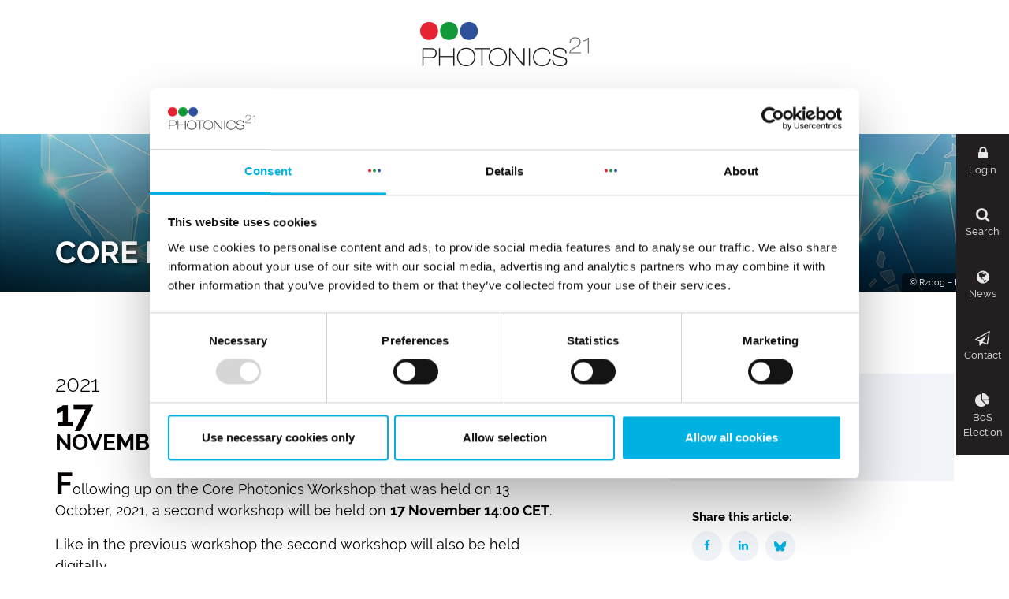

--- FILE ---
content_type: text/html; charset=UTF-8
request_url: https://www.photonics21.org/events-workshops/core-photonics-workshop---follow-up
body_size: 37254
content:

	<!DOCTYPE html>
	<html lang="en">
		<head>			<meta charset="utf-8">
			<meta http-equiv="X-UA-Compatible" content="IE=edge">
			<meta name="viewport" content="width=device-width, initial-scale=1">
			<title>Core Photonics Workshop - Follow up</title>
<meta name="description" content="Following up on the Core Photonics Workshop that was held on 13 October, 2021, a second workshop will be held on 17 November 14:00 CET.
Like in the previous ..." />
			<meta name="author" content="Photonics21">
			
					<meta property="og:site_name" content="Photonics21.org" />
		<meta property="og:url" content="https://www.photonics21.org/events-workshops/core-photonics-workshop---follow-up" />
		<meta property="og:type" content="website" />
		<meta property="og:title" content="Core Photonics Workshop - Follow up" />
		<meta property="og:description" content="Following up on the Core Photonics Workshop that was held on 13 October, 2021, a second workshop will be held on 17 November 14:00 CET.
Like in the previous workshop the second workshop will also be held digitally.
Mike Wale and Roberta Ramponi are ..." />
		<meta property="og:image" content="https://www.photonics21.org/_thumbnails_/5/7435_photonics-img-017.jpg?m=1540453377">
		<meta name="twitter:card" content="summary_large_image">
		<meta name="twitter:site" content="@Photonics21">
		<meta name="twitter:title" content="Core Photonics Workshop - Follow up" />
		<meta name="twitter:description" content="Following up on the Core Photonics Workshop that was held on 13 October, 2021, a second workshop will be held on 17 November 14:00 CET.
Like in the previous workshop the second workshop will also be held digitally.
Mike Wale and Roberta Ramponi are ..." />
		<meta name="twitter:image" content="https://www.photonics21.org/_thumbnails_/5/7435_photonics-img-017.jpg?m=1540453377">
		<meta name="twitter:url" content="https://www.photonics21.org/events-workshops/core-photonics-workshop---follow-up" />
				<link rel="shortcut icon" href='/favicon.png'>
			<link rel="apple-touch-icon" href='/apple-touch-icon-precomposed.png'>
			<link rel="alternate" href="https://www.photonics21.org/"  hreflang="en" />
			<link rel="canonical" href="https://www.photonics21.org/" />
			<link rel="stylesheet" type="text/css" href="/cms/css/vendors/bootstrap.min.css?m=1709898726" />
<link rel="stylesheet" type="text/css" href="/cms/css/vendors/font-awesome.min.css?m=1709901820" />
<link rel="stylesheet" type="text/css" href="/cms/css/vendors/owl.carousel.css?m=1709898789" />
<link rel="stylesheet" type="text/css" href="/cms/css/main.min.css?m=1753260373" />
<script id="Cookiebot" src="https://consent.cookiebot.eu/uc.js" data-cbid="2c408805-c518-4ddb-86b9-31da47ae85de" data-blockingmode="auto" type="text/javascript"></script>			
			<!-- Unterstützung für Media Queries und HTML5-Elemente in IE8 über HTML5 shim und Respond.js -->
			<!-- ACHTUNG: Respond.js funktioniert nicht, wenn du die Seite über file:// aufrufst -->
			<!--[if lt IE 9]><script src="/cms/js/vendors/html5shiv.min.js?m=1709898879"></script>
<script src="/cms/js/vendors/respond.min.js?m=1709898833"></script>
<![endif]-->
		</head>
		<body class="ctl-events ctl-detail-small ctl-none" id="top">
			<header>
				
								<div class="bg-contrast">
					<div class="container">
						<div class="row">
							<div class="col-xs-8 col-md-12 text-center logo-container text-xs-left text-sm-left">
								<a href="/index.php" class="logo">
									<img src='/cms/img/logo-photonics21.png?m=1540453349' alt="Photonics21" />
								</a>
							</div>
							<div class="col-xs-4 hidden-md hidden-lg text-right">
								<span class="toggle-mobile-nav">
									<span class="nav-dot"></span>
									<span class="nav-dot"></span>
									<span class="nav-dot"></span>
								</span>
							</div>
						</div>
						<div class="row">
							<div class="col-xs-12">
								<nav>
									
									
<ul class="nav-main">
		
	<li class='no-entries active'>
		<a href='/' class=''>
			Home		</a>
			</li>
	
	<li class='has-entries'>
		<a href='/about-us/' class='icon-right'>
			About us<i class="fa fa-angle-down text-gray" aria-hidden="true"></i>		</a>
					<div class="main-nav mega-menu container">
				<div class="nav-row">
					<div class="nav-flex-container bg-contrast">
						<ul class="level-2 nav-col-3 bg-gray sp-small">
									<li class='						 						 						 						 						 						 '>

		<a href='/about-us/photonics21.php'>Photonics21</a>
					<div class="nav-preview nav-col-9 bg-contrast bp-default">
				<div class="row">
																			<div class="col-md-8 default-teaser-item ">
															<div class='default-teaser-inner box-link'>
																<div class="default-teaser-content">
																	<span class="default-teaser-headline h5">Photonics21</span>
																	<p class="default-teaser-desc">
																		The European Technology Platform Photonics21 unites the majority of the leading photonics industries and relevant R&amp;D stakeholders along the whole economic value chain throughout Europe. Today, ...																	</p>
																</div>
																<a href='/about-us/photonics21.php' class="more"><span class="inner">Read more...</span><span class="sr-only">about Photonics21</span></a>
															</div>
														</div>

																													<div class="col-md-4">
																<img src='/_thumbnails_/11/7433_photonics-img-015.jpg?m=1540453377' alt='' title=''>
															</div>
														
						</div>
				</div>
					</li>
		<li class='has-entries						 						 						 						 						 						 '>

		<a href='/about-us/photonics-ppp/'>Photonics Partnership</a>
		
			<div class="nav-preview nav-col-6 bg-contrast bp-default">
				<div class="row">

													<div class="col-md-6 default-teaser-item ">
									<div class='default-teaser-inner box-link'>
										<div class="default-teaser-content">
											<span class="default-teaser-headline h5">Photonics Partnership</span>
											<p class="default-teaser-desc">The Photonics21 association is an international non-profit association with scientific purpose governed by the provisions of Title 3 of the Belgium Law of twenty-seventh of June nineteen hundred ...</p>
										</div>
										<a href='/about-us/photonics-ppp/index.php' class="more"><span class="inner">Read more...</span><span class="sr-only">about Photonics Partnership</span></a>
									</div>
								</div>
																	<div class="col-md-6">
										<img src='/_thumbnails_/11/7436_photonics-img-018.jpg?m=1631792614' alt='EU flags' title='EU flags'>
									</div>
												</div>
			</div>

			<ul class="level-3 nav-col-3 bg-gray sp-small">
						<li class=''>

		<a href='/about-us/photonics-ppp/research-and-innovation-priorities.php' >
			Research &amp; Innovation Priorities		</a>

		
			<div class="nav-preview nav-col-6 bg-contrast bp-default">
				<div class="row">
													<div class="col-md-6 default-teaser-item ">
									<div class='default-teaser-inner box-link'>
										<div class="default-teaser-content">
											<span class="default-teaser-headline h5">Research & Innovation Priorities</span>
											<p class="default-teaser-desc">
												Setting photonics research and innovation Prorities for the Horizon Europe Work Programmes lies in the heart of the Photonics Partnership tasks.											</p>
										</div>
										<a href='/about-us/photonics-ppp/research-and-innovation-priorities.php' class="more"><span class="inner">Read more...</span><span class="sr-only">about Research & Innovation Priorities</span></a>
									</div>
								</div>
																	<div class="col-md-6 ">
										<img src='/_thumbnails_/11/7436_photonics-img-018.jpg?m=1631792614' alt='EU flags' title='EU flags'>
									</div>
												</div>
			</div>
			</li>
		<li class=''>

		<a href='/about-us/photonics-ppp/structures-processes-and-statuses.php' >
			Structures, Processes and Statutes		</a>

		
			<div class="nav-preview nav-col-6 bg-contrast bp-default">
				<div class="row">
													<div class="col-md-6 default-teaser-item ">
									<div class='default-teaser-inner box-link'>
										<div class="default-teaser-content">
											<span class="default-teaser-headline h5">Structures, Processes and Statutes</span>
											<p class="default-teaser-desc">
												The Photonics Partnership acts as a "mouthpiece" of the European Technology Platform Photonics21 (and its more than 4,000 members) towards the European Commission.											</p>
										</div>
										<a href='/about-us/photonics-ppp/structures-processes-and-statuses.php' class="more"><span class="inner">Read more...</span><span class="sr-only">about Structures, Processes and Statutes</span></a>
									</div>
								</div>
																	<div class="col-md-6 ">
										<img src='/_thumbnails_/11/7436_photonics-img-018.jpg?m=1631792614' alt='EU flags' title='EU flags'>
									</div>
												</div>
			</div>
			</li>
			</ul>

				</li>
		<li class='has-entries						 						 						 						 						 						 '>

		<a href='/about-us/structure/'>Structure</a>
		
			<div class="nav-preview nav-col-6 bg-contrast bp-default">
				<div class="row">

													<div class="col-md-6 default-teaser-item ">
									<div class='default-teaser-inner box-link'>
										<div class="default-teaser-content">
											<span class="default-teaser-headline h5">Structure</span>
											<p class="default-teaser-desc">Photonics21 is composed of several bodies. You can find more information on the structure of the platform in the following sections.</p>
										</div>
										<a href='/about-us/structure/index.php' class="more"><span class="inner">Read more...</span><span class="sr-only">about Structure</span></a>
									</div>
								</div>
																	<div class="col-md-6">
										<img src='/_thumbnails_/11/7433_photonics-img-015.jpg?m=1540453377' alt='land area in Europe the night' title='land area in Europe the night'>
									</div>
												</div>
			</div>

			<ul class="level-3 nav-col-3 bg-gray sp-small">
						<li class=''>

		<a href='/about-us/structure/board-of-stakeholders.php' >
			Board of Stakeholders		</a>

		
			<div class="nav-preview nav-col-6 bg-contrast bp-default">
				<div class="row">
													<div class="col-md-6 default-teaser-item ">
									<div class='default-teaser-inner box-link'>
										<div class="default-teaser-content">
											<span class="default-teaser-headline h5">Board of Stakeholders</span>
											<p class="default-teaser-desc">
												The Board of Stakeholders (BoS) is the main decision-making body of the platform. In particular, the BoS bears responsibility for:											</p>
										</div>
										<a href='/about-us/structure/board-of-stakeholders.php' class="more"><span class="inner">Read more...</span><span class="sr-only">about Board of Stakeholders</span></a>
									</div>
								</div>
																	<div class="col-md-6 ">
										<img src='/_thumbnails_/11/7442_photonics-img-024.jpg?m=1631792559' alt='Making money' title='Making money'>
									</div>
												</div>
			</div>
			</li>
		<li class=''>

		<a href='/about-us/structure/executive-board.php' >
			Executive Board		</a>

		
			<div class="nav-preview nav-col-6 bg-contrast bp-default">
				<div class="row">
													<div class="col-md-6 default-teaser-item ">
									<div class='default-teaser-inner box-link'>
										<div class="default-teaser-content">
											<span class="default-teaser-headline h5">Executive Board</span>
											<p class="default-teaser-desc">
												The Executive Board (EB) is the managing body of the platform. The EB is responsible for the coordination and execution of the platform operations, for the preparation and the implementation of the ...											</p>
										</div>
										<a href='/about-us/structure/executive-board.php' class="more"><span class="inner">Read more...</span><span class="sr-only">about Executive Board</span></a>
									</div>
								</div>
																	<div class="col-md-6 ">
										<img src='/_thumbnails_/11/7442_photonics-img-024.jpg?m=1631792559' alt='Making money' title='Making money'>
									</div>
												</div>
			</div>
			</li>
		<li class='has-entries'>

		<a href='/about-us/structure/workgroups/' >
			Work Groups		</a>

		
			<div class="nav-preview nav-col-3 bg-contrast bp-default">
				<div class="row">
													<div class="col-md-12 default-teaser-item ">
									<div class='default-teaser-inner box-link'>
																					<img src='/_thumbnails_/11/7443_photonics-img-025.jpg?m=1540453379' alt='Data Analysis Analytics Comparison Information Concept' title='Data Analysis Analytics Comparison Information Concept'>
																				<div class="default-teaser-content">
											<span class="default-teaser-headline h5">Work Groups</span>
											<p class="default-teaser-desc">
												The Photonics21 Work Groups (WGs) are the main centres of activities within Photonics21. They focus on the development of the work group specific research and innovation priorites and the update of ...											</p>
										</div>
										<a href='/about-us/structure/workgroups/index.php' class="more"><span class="inner">Read more...</span><span class="sr-only">about Work Groups</span></a>
									</div>
								</div>
											</div>
			</div>

			<ul class="level-4 nav-col-3 bg-gray sp-small">
						<li class=''>

		<a href='/about-us/structure/workgroups/workgroup-1-digital-infrastructure.php' >
			Work Group 1<br /><span class="small">Digital Infrastructure</span>		</a>


		<div class="nav-preview nav-col-3 bg-contrast bp-default">
			<div class="row">
											<div class="col-md-12 default-teaser-item ">
								<div class='default-teaser-inner box-link'>
																			<img src='/_thumbnails_/11/8983_photo-digital-infrastructure-fotolia_107402620_X_pressmaster_C2.jpg?m=1606223476' alt='Photonics for a secure and resilient IT infrastructure' title='Photonics for a secure and resilient IT infrastructure'>
																		<div class="default-teaser-content">
										<span class="default-teaser-headline h5">Work Group 1</span>
										<p class="default-teaser-desc">
											Early 2020, with the onset of COVID-19, digital infrastructure became an even more essential part of our personal and professional lives, acting as a 'lifeblood' the likes of which we have never seen ...										</p>
									</div>
									<a href='/about-us/structure/workgroups/workgroup-1-digital-infrastructure.php' class="more"><span class="inner">Read more...</span><span class="sr-only">about Work Group 1</span></a>
								</div>
							</div>
									</div>
		</div>
	</li>
		<li class=''>

		<a href='/about-us/structure/workgroups/workgroup-2-manufacturing.php' >
			Work Group 2<br /><span class="small">Manufacturing</span>		</a>


		<div class="nav-preview nav-col-3 bg-contrast bp-default">
			<div class="row">
											<div class="col-md-12 default-teaser-item ">
								<div class='default-teaser-inner box-link'>
																			<img src='/_thumbnails_/11/8981_photo-manufacturing-Fotolia_122245502_X.jpg?m=1606223101' alt='A fully digital value chain. from supplier to customer, will introduce new forms of collaboaration and customization' title='A fully digital value chain. from supplier to customer, will introduce new forms of collaboaration and customization'>
																		<div class="default-teaser-content">
										<span class="default-teaser-headline h5">Work Group 2</span>
										<p class="default-teaser-desc">
											The Grand Challenges facing European research are well-documented. Digitisation, and a sustainable and circular approach for manufacturing and materials, will be the basis for a competitive, ...										</p>
									</div>
									<a href='/about-us/structure/workgroups/workgroup-2-manufacturing.php' class="more"><span class="inner">Read more...</span><span class="sr-only">about Work Group 2</span></a>
								</div>
							</div>
									</div>
		</div>
	</li>
		<li class=''>

		<a href='/about-us/structure/workgroups/workgroup-3-health.php' >
			Work Group 3<br /><span class="small">Health</span>		</a>


		<div class="nav-preview nav-col-3 bg-contrast bp-default">
			<div class="row">
											<div class="col-md-12 default-teaser-item ">
								<div class='default-teaser-inner box-link'>
																			<img src='/_thumbnails_/11/8982_photo-health-Fotolia_153751740_X_chombosan_C2.jpg?m=1606223183' alt='Photonics technologies drive the digital revolution in healthcare' title='Photonics technologies drive the digital revolution in healthcare'>
																		<div class="default-teaser-content">
										<span class="default-teaser-headline h5">Work Group 3</span>
										<p class="default-teaser-desc">
											The European population is ageing increasingly: the number of people today older than 65 relative to those in the working-age is assumed to double by 2045. Since age is a major factor for a higher ...										</p>
									</div>
									<a href='/about-us/structure/workgroups/workgroup-3-health.php' class="more"><span class="inner">Read more...</span><span class="sr-only">about Work Group 3</span></a>
								</div>
							</div>
									</div>
		</div>
	</li>
		<li class=''>

		<a href='/about-us/structure/workgroups/workgroup-4-climate-mobility-and-energy.php' >
			Work Group 4<br /><span class="small">Climate, Mobility & Energy</span>		</a>


		<div class="nav-preview nav-col-3 bg-contrast bp-default">
			<div class="row">
											<div class="col-md-12 default-teaser-item ">
								<div class='default-teaser-inner box-link'>
																			<img src='/_thumbnails_/11/8979_photo-climate-mobility-energy.jpg?m=1606222875' alt='Photonics technologies are beneficial for climate, mobility and energy.' title='Photonics technologies are beneficial for climate, mobility and energy.'>
																		<div class="default-teaser-content">
										<span class="default-teaser-headline h5">Work Group 4</span>
										<p class="default-teaser-desc">
											Photonics plays a role in the targets of Decarbonisation towards Zero Emission Road Transport, Clean Energy Transition, the Industrial Battery Value Chain, Renewable Energy with photovoltaics, energy ...										</p>
									</div>
									<a href='/about-us/structure/workgroups/workgroup-4-climate-mobility-and-energy.php' class="more"><span class="inner">Read more...</span><span class="sr-only">about Work Group 4</span></a>
								</div>
							</div>
									</div>
		</div>
	</li>
		<li class=''>

		<a href='/about-us/structure/workgroups/workgroup-5-safety-security-space-and-defence.php' >
			Work Group 5<br /><span class="small">Safety, Security, Space & Defense</span>		</a>


		<div class="nav-preview nav-col-3 bg-contrast bp-default">
			<div class="row">
											<div class="col-md-12 default-teaser-item ">
								<div class='default-teaser-inner box-link'>
																			<img src='/_thumbnails_/11/7426_photonics-img-008.jpg?m=1540453375' alt='Eye on technology background' title='Eye on technology background'>
																		<div class="default-teaser-content">
										<span class="default-teaser-headline h5">Work Group 5</span>
										<p class="default-teaser-desc">
											A key responsibility of government is to keep its citizens protected and to make them feel safe. This can be accomplished on three levels: (1) Civilian empowerment, (2) Law enforcement and public ...										</p>
									</div>
									<a href='/about-us/structure/workgroups/workgroup-5-safety-security-space-and-defence.php' class="more"><span class="inner">Read more...</span><span class="sr-only">about Work Group 5</span></a>
								</div>
							</div>
									</div>
		</div>
	</li>
		<li class=''>

		<a href='/about-us/structure/workgroups/workgroup-6-agriculture-and-food.php' >
			Work Group 6<br /><span class="small">Agriculture & Food</span>		</a>


		<div class="nav-preview nav-col-3 bg-contrast bp-default">
			<div class="row">
											<div class="col-md-12 default-teaser-item ">
								<div class='default-teaser-inner box-link'>
																			<img src='/_thumbnails_/11/8976_photo_Fotolia_124012793_X_Montri_agriculture-food.jpg?m=1606222605' alt='Photonics technologies and the Internet of Things concept benefit smart agriculture' title='Photonics technologies and the Internet of Things concept benefit smart agriculture'>
																		<div class="default-teaser-content">
										<span class="default-teaser-headline h5">Work Group 6</span>
										<p class="default-teaser-desc">
											By 2030, the technology to feed a world population of 10 billion, push back food-borne illness, and reduce the environmental footprint of agriculture, fisheries and aquaculture needs to be in place. ...										</p>
									</div>
									<a href='/about-us/structure/workgroups/workgroup-6-agriculture-and-food.php' class="more"><span class="inner">Read more...</span><span class="sr-only">about Work Group 6</span></a>
								</div>
							</div>
									</div>
		</div>
	</li>
		<li class=''>

		<a href='/about-us/structure/workgroups/workgroup-7-core-photonics.php' >
			Work Group 7<br /><span class="small">Core Photonics</span>		</a>


		<div class="nav-preview nav-col-3 bg-contrast bp-default">
			<div class="row">
											<div class="col-md-12 default-teaser-item ">
								<div class='default-teaser-inner box-link'>
																			<img src='/_thumbnails_/11/7424_photonics-img-006.jpg?m=1540453374' alt='Photonics Core technologies' title='Photonics Core technologies'>
																		<div class="default-teaser-content">
										<span class="default-teaser-headline h5">Work Group 7</span>
										<p class="default-teaser-desc">
											Photonics will play a vital role in addressing the key socio-economic challenges facing Europe in the 21st century. As examples, we may note the following:										</p>
									</div>
									<a href='/about-us/structure/workgroups/workgroup-7-core-photonics.php' class="more"><span class="inner">Read more...</span><span class="sr-only">about Work Group 7</span></a>
								</div>
							</div>
									</div>
		</div>
	</li>
			</ul>

			</li>
		<li class=''>

		<a href='/about-us/structure/mirror-group.php' >
			Mirror Group		</a>

		
			<div class="nav-preview nav-col-6 bg-contrast bp-default">
				<div class="row">
													<div class="col-md-6 default-teaser-item ">
									<div class='default-teaser-inner box-link'>
										<div class="default-teaser-content">
											<span class="default-teaser-headline h5">Mirror Group</span>
											<p class="default-teaser-desc">
												The Mirror Group constitutes the public complement to the industry-led Photonics21 Board of Stakeholders. It supports and reflects ("mirrors") the activities of Photonics21 at policy level and from a ...											</p>
										</div>
										<a href='/about-us/structure/mirror-group.php' class="more"><span class="inner">Read more...</span><span class="sr-only">about Mirror Group</span></a>
									</div>
								</div>
																	<div class="col-md-6 ">
										<img src='/_thumbnails_/11/7436_photonics-img-018.jpg?m=1631792614' alt='EU flags' title='EU flags'>
									</div>
												</div>
			</div>
			</li>
			</ul>

				</li>
						</ul>
						<div class="nav-preview nav-preview-main nav-col-9 bg-contrast bp-default">
															<div class="row">
																				<div class="col-md-4 default-teaser-item ">
												<div class='default-teaser-inner box-link'>
																											<img src='/_thumbnails_/11/7433_photonics-img-015.jpg?m=1540453377' alt='' title=''>
																										<div class="default-teaser-content">
														<span class="default-teaser-headline h5">Photonics21</span>
														<p class="default-teaser-desc">
															The European Technology Platform Photonics21 unites the majority of the leading photonics industries and relevant R&amp;D stakeholders along the whole economic value chain throughout Europe. Today, ...														</p>
													</div>
													<a href='/about-us/photonics21.php' class="more"><span class="inner">Read more...</span><span class="sr-only">about Photonics21</span></a>
												</div>
											</div>
																					<div class="col-md-4 default-teaser-item ">
												<div class='default-teaser-inner box-link'>
																											<img src='/_thumbnails_/11/7436_photonics-img-018.jpg?m=1631792614' alt='EU flags' title='EU flags'>
																										<div class="default-teaser-content">
														<span class="default-teaser-headline h5">Photonics Partnership</span>
														<p class="default-teaser-desc">
															The Photonics21 association is an international non-profit association with scientific purpose governed by the provisions of Title 3 of the Belgium Law of twenty-seventh of June nineteen hundred ...														</p>
													</div>
													<a href='/about-us/photonics-ppp/index.php' class="more"><span class="inner">Read more...</span><span class="sr-only">about Photonics Partnership</span></a>
												</div>
											</div>
																					<div class="col-md-4 default-teaser-item ">
												<div class='default-teaser-inner box-link'>
																											<img src='/_thumbnails_/11/7433_photonics-img-015.jpg?m=1540453377' alt='land area in Europe the night' title='land area in Europe the night'>
																										<div class="default-teaser-content">
														<span class="default-teaser-headline h5">Structure</span>
														<p class="default-teaser-desc">
															Photonics21 is composed of several bodies. You can find more information on the structure of the platform in the following sections.														</p>
													</div>
													<a href='/about-us/structure/index.php' class="more"><span class="inner">Read more...</span><span class="sr-only">about Structure</span></a>
												</div>
											</div>
																		</div>
													</div>
					</div>
				</div>
			</div>
			</li>
	
	<li class='has-entries'>
		<a href='/ppp-services/' class='icon-right'>
			Services<i class="fa fa-angle-down text-gray" aria-hidden="true"></i>		</a>
					<div class="main-nav mega-menu container">
				<div class="nav-row">
					<div class="nav-flex-container bg-contrast">
						<ul class="level-2 nav-col-3 bg-gray sp-small">
									<li class='						 						 						 						 						 						 '>

		<a href='/ppp-services/photonics-for-finance.php'>Photonics for Finance</a>
					<div class="nav-preview nav-col-9 bg-contrast bp-default">
				<div class="row">
																			<div class="col-md-8 default-teaser-item ">
															<div class='default-teaser-inner box-link'>
																<div class="default-teaser-content">
																	<span class="default-teaser-headline h5">Photonics for Finance</span>
																	<p class="default-teaser-desc">
																		The financing of innovative photonics companies in their different growth phases is a serious problem in Europe. Thats why Photonics21 strives to improve the access to financing for European photonics ...																	</p>
																</div>
																<a href='/ppp-services/photonics-for-finance.php' class="more"><span class="inner">Read more...</span><span class="sr-only">about Photonics for Finance</span></a>
															</div>
														</div>

																													<div class="col-md-4">
																<img src='/_thumbnails_/11/7422_photonics-img-004.jpg?m=1631792787' alt='Finanzanalyse' title='Finanzanalyse'>
															</div>
														
						</div>
				</div>
					</li>
		<li class='						 						 						 						 						 						 '>

		<a href='/ppp-services/photonics-for-industry.php'>Photonics for Industry</a>
					<div class="nav-preview nav-col-9 bg-contrast bp-default">
				<div class="row">
																			<div class="col-md-8 default-teaser-item ">
															<div class='default-teaser-inner box-link'>
																<div class="default-teaser-content">
																	<span class="default-teaser-headline h5">Photonics for Industry</span>
																	<p class="default-teaser-desc">
																		Several European pilot lines, which help companies take photonics technologies from lab into market, have been launched by the Photonics Partnership. The pilot lines mean that companies will be able ...																	</p>
																</div>
																<a href='/ppp-services/photonics-for-industry.php' class="more"><span class="inner">Read more...</span><span class="sr-only">about Photonics for Industry</span></a>
															</div>
														</div>

																													<div class="col-md-4">
																<img src='/_thumbnails_/11/7425_photonics-img-007.jpg?m=1631792673' alt='Roboter schweissen Auto Karosserie Fabrik' title='Roboter schweissen Auto Karosserie Fabrik'>
															</div>
														
						</div>
				</div>
					</li>
		<li class='						 						 						 						 						 						 '>

		<a href='/ppp-services/photonics-for-university.php'>Photonics for Education</a>
					<div class="nav-preview nav-col-9 bg-contrast bp-default">
				<div class="row">
																			<div class="col-md-8 default-teaser-item ">
															<div class='default-teaser-inner box-link'>
																<div class="default-teaser-content">
																	<span class="default-teaser-headline h5">Photonics for Education</span>
																	<p class="default-teaser-desc">
																		The Photonics Partnership supports various projects with the aim of bringing photonics into the education system of Europe. In this sector we dive a bit deeper into this projects.																	</p>
																</div>
																<a href='/ppp-services/photonics-for-university.php' class="more"><span class="inner">Read more...</span><span class="sr-only">about Photonics for Education</span></a>
															</div>
														</div>

																													<div class="col-md-4">
																<img src='/_thumbnails_/11/7441_photonics-img-023.jpg?m=1631792640' alt='Happy students sitting outside on campus' title='Happy students sitting outside on campus'>
															</div>
														
						</div>
				</div>
					</li>
		<li class='						 						 						 						 						 						 '>

		<a href='/ppp-services/european-calls.php'>European Calls</a>
					<div class="nav-preview nav-col-9 bg-contrast bp-default">
				<div class="row">
																			<div class="col-md-8 default-teaser-item ">
															<div class='default-teaser-inner box-link'>
																<div class="default-teaser-content">
																	<span class="default-teaser-headline h5">European Calls</span>
																	<p class="default-teaser-desc">
																		There are regular Photonics Calls for Proposals published by the European Commission. The Photonics21 community is the dedicated body to define the European call topics for photonics.																	</p>
																</div>
																<a href='/ppp-services/european-calls.php' class="more"><span class="inner">Read more...</span><span class="sr-only">about European Calls</span></a>
															</div>
														</div>

																													<div class="col-md-4">
																<img src='/_thumbnails_/11/7436_photonics-img-018.jpg?m=1631792614' alt='picture of EU flags' title='EU flags'>
															</div>
														
						</div>
				</div>
					</li>
		<li class='						 						 						 						 						 						 '>

		<a href='/ppp-services/photonics-downloads.php'>Photonics Downloads</a>
					<div class="nav-preview nav-col-9 bg-contrast bp-default">
				<div class="row">
																			<div class="col-md-8 default-teaser-item ">
															<div class='default-teaser-inner box-link'>
																<div class="default-teaser-content">
																	<span class="default-teaser-headline h5">Photonics Downloads</span>
																	<p class="default-teaser-desc">
																		The most relevant and recent publications from Photonics21 and the Photonics PPP can be found and downloaded in this section.																	</p>
																</div>
																<a href='/ppp-services/photonics-downloads.php' class="more"><span class="inner">Read more...</span><span class="sr-only">about Photonics Downloads</span></a>
															</div>
														</div>

																													<div class="col-md-4">
																<img src='/_thumbnails_/11/7442_photonics-img-024.jpg?m=1631792559' alt='picture of globe on data sheets' title='globe on data sheets'>
															</div>
														
						</div>
				</div>
					</li>
						</ul>
						<div class="nav-preview nav-preview-main nav-col-9 bg-contrast bp-default">
															<div class="row">
																				<div class="col-md-4 default-teaser-item ">
												<div class='default-teaser-inner box-link'>
																											<img src='/_thumbnails_/11/7441_photonics-img-023.jpg?m=1631792640' alt='Happy students sitting outside on campus' title='Happy students sitting outside on campus'>
																										<div class="default-teaser-content">
														<span class="default-teaser-headline h5">Photonics for Education</span>
														<p class="default-teaser-desc">
															The Photonics Partnership supports various projects with the aim of bringing photonics into the education system of Europe. In this sector we dive a bit deeper into this projects.														</p>
													</div>
													<a href='/ppp-services/photonics-for-university.php' class="more"><span class="inner">Read more...</span><span class="sr-only">about Photonics for Education</span></a>
												</div>
											</div>
																					<div class="col-md-4 default-teaser-item ">
												<div class='default-teaser-inner box-link'>
																											<img src='/_thumbnails_/11/7422_photonics-img-004.jpg?m=1631792787' alt='Finanzanalyse' title='Finanzanalyse'>
																										<div class="default-teaser-content">
														<span class="default-teaser-headline h5">Photonics for Finance</span>
														<p class="default-teaser-desc">
															The financing of innovative photonics companies in their different growth phases is a serious problem in Europe. Thats why Photonics21 strives to improve the access to financing for European photonics ...														</p>
													</div>
													<a href='/ppp-services/photonics-for-finance.php' class="more"><span class="inner">Read more...</span><span class="sr-only">about Photonics for Finance</span></a>
												</div>
											</div>
																					<div class="col-md-4 default-teaser-item ">
												<div class='default-teaser-inner box-link'>
																											<img src='/_thumbnails_/11/7425_photonics-img-007.jpg?m=1631792673' alt='Roboter schweissen Auto Karosserie Fabrik' title='Roboter schweissen Auto Karosserie Fabrik'>
																										<div class="default-teaser-content">
														<span class="default-teaser-headline h5">Photonics for Industry</span>
														<p class="default-teaser-desc">
															Several European pilot lines, which help companies take photonics technologies from lab into market, have been launched by the Photonics Partnership. The pilot lines mean that companies will be able ...														</p>
													</div>
													<a href='/ppp-services/photonics-for-industry.php' class="more"><span class="inner">Read more...</span><span class="sr-only">about Photonics for Industry</span></a>
												</div>
											</div>
																		</div>
													</div>
					</div>
				</div>
			</div>
			</li>
	
	<li class='has-entries'>
		<a href='/ppp-projects/' class='icon-right'>
			Projects<i class="fa fa-angle-down text-gray" aria-hidden="true"></i>		</a>
					<div class="main-nav mega-menu container">
				<div class="nav-row">
					<div class="nav-flex-container bg-contrast">
						<ul class="level-2 nav-col-3 bg-gray sp-small">
									<li class='						 						 						 						 						 						 '>

		<a href='/ppp-projects/'>Projects</a>
					<div class="nav-preview nav-col-9 bg-contrast bp-default">
				<div class="row">
													<div class="col-md-4 default-teaser-item ">
									<div class='default-teaser-inner box-link'>
																					<img src='/_thumbnails_/12/10222_last-step-project-logo.png?m=1708430379' alt='integrated microchip' title='integrated microchip'>
																				<div class="default-teaser-content">
											<span class="default-teaser-headline h5">LASTSTEP</span>
											<p class="default-teaser-desc">LASTSTEP ambitions to address this issue by developing the world-first all-Group-IV photonic platform using silicon-germanium-tin alloys (SiGeSn). Focusing on the MIR 2-5 µm region essential for ...</p>
										</div>
										<a href='/ppp-projects/workgroup-7/LASTSTEP.php' class="more"><span class="inner">Read more...</span><span class="sr-only">about LASTSTEP</span></a>
									</div>
								</div>
															<div class="col-md-4 default-teaser-item ">
									<div class='default-teaser-inner box-link'>
																					<img src='/_thumbnails_/12/10718_GlobalAM.jpg?m=1736175948' alt='welding' title='welding'>
																				<div class="default-teaser-content">
											<span class="default-teaser-headline h5">GlobalAM</span>
											<p class="default-teaser-desc">The GlobalAM project aims to overcome the limitations of Laser Powder Bed Fusion (LPBF) in producing complex geometries at a large scale by developing a hybrid production approach that combines the ...</p>
										</div>
										<a href='/ppp-projects/workgroup-2/GlobalAM.php' class="more"><span class="inner">Read more...</span><span class="sr-only">about GlobalAM</span></a>
									</div>
								</div>
															<div class="col-md-4 default-teaser-item ">
									<div class='default-teaser-inner box-link'>
																					<img src='/_thumbnails_/12/10197_OCTAPUS_logo_square.png?m=1708420871' alt='Optical Fiber' title='Optical Fiber'>
																				<div class="default-teaser-content">
											<span class="default-teaser-headline h5">OCTAPUS</span>
											<p class="default-teaser-desc">OCTAPUS aims to deliver an agile, low-cost and energy-efficient PIC technology framework that will re-architect the NGCO ecosystem, transparently upgrading its capacity to 51.2Tb/s and beyond, through ...</p>
										</div>
										<a href='/ppp-projects/workgroup-1/OCTAPUS.php' class="more"><span class="inner">Read more...</span><span class="sr-only">about OCTAPUS</span></a>
									</div>
								</div>
							
						</div>
				</div>
					</li>
						</ul>
						<div class="nav-preview nav-preview-main nav-col-9 bg-contrast bp-default">
															<div class="row">
																				<div class="col-md-4 default-teaser-item ">
												<div class='default-teaser-inner box-link'>
																											<img src='/_thumbnails_/12/10222_last-step-project-logo.png?m=1708430379' alt='integrated microchip' title='integrated microchip'>
																										<div class="default-teaser-content">
														<span class="default-teaser-headline h5">LASTSTEP</span>
														<p class="default-teaser-desc">
															LASTSTEP ambitions to address this issue by developing the world-first all-Group-IV photonic platform using silicon-germanium-tin alloys (SiGeSn). Focusing on the MIR 2-5 µm region essential for ...														</p>
													</div>
													<a href='/ppp-projects/workgroup-7/LASTSTEP.php' class="more"><span class="inner">Read more...</span><span class="sr-only">about LASTSTEP</span></a>
												</div>
											</div>
																					<div class="col-md-4 default-teaser-item ">
												<div class='default-teaser-inner box-link'>
																											<img src='/_thumbnails_/12/10718_GlobalAM.jpg?m=1736175948' alt='welding' title='welding'>
																										<div class="default-teaser-content">
														<span class="default-teaser-headline h5">GlobalAM</span>
														<p class="default-teaser-desc">
															The GlobalAM project aims to overcome the limitations of Laser Powder Bed Fusion (LPBF) in producing complex geometries at a large scale by developing a hybrid production approach that combines the ...														</p>
													</div>
													<a href='/ppp-projects/workgroup-2/GlobalAM.php' class="more"><span class="inner">Read more...</span><span class="sr-only">about GlobalAM</span></a>
												</div>
											</div>
																					<div class="col-md-4 default-teaser-item ">
												<div class='default-teaser-inner box-link'>
																											<img src='/_thumbnails_/12/10197_OCTAPUS_logo_square.png?m=1708420871' alt='Optical Fiber' title='Optical Fiber'>
																										<div class="default-teaser-content">
														<span class="default-teaser-headline h5">OCTAPUS</span>
														<p class="default-teaser-desc">
															OCTAPUS aims to deliver an agile, low-cost and energy-efficient PIC technology framework that will re-architect the NGCO ecosystem, transparently upgrading its capacity to 51.2Tb/s and beyond, through ...														</p>
													</div>
													<a href='/ppp-projects/workgroup-1/OCTAPUS.php' class="more"><span class="inner">Read more...</span><span class="sr-only">about OCTAPUS</span></a>
												</div>
											</div>
																		</div>
													</div>
					</div>
				</div>
			</div>
			</li>
	
	<li class='has-entries'>
		<a href='/news/' class='icon-right'>
			News<i class="fa fa-angle-down text-gray" aria-hidden="true"></i>		</a>
					<div class="main-nav mega-menu container">
				<div class="nav-row">
					<div class="nav-flex-container bg-contrast">
						<ul class="level-2 nav-col-3 bg-gray sp-small">
									<li class='						 						 						 						 						 						 '>

		<a href='/news/'>News Archive</a>
					<div class="nav-preview nav-col-9 bg-contrast bp-default">
				<div class="row">
															<div class="col-md-4 default-teaser-item ">
											<div class='default-teaser-inner box-link'>
												<div class="default-teaser-content">
													<span class="default-teaser-headline h5">Register now to join the Photonics Partnership Annual Meeting 2026</span>
													<p class="default-teaser-desc">The online registration to Photonics Partnership Annual Meeting 2026 is now open. The event will take place at the&nbsp;DoubleTree by Hilton Brussels City&nbsp;hotel on&nbsp;9 &amp; 10 June 2026.</p>
												</div>
												<a href='/2026/register-now-to-join-the-photonics-partnership-annual-meeting-2026' class="more"><span class="inner">Read more...</span><span class="sr-only">about Register now to join the Photonics Partnership Annual Meeting 2026</span></a>
											</div>
										</div>
																			<div class="col-md-4 default-teaser-item ">
											<div class='default-teaser-inner box-link'>
												<div class="default-teaser-content">
													<span class="default-teaser-headline h5">Explore relevant photonics calls - Horizon Europe Work Programme 2026-2027 published</span>
													<p class="default-teaser-desc">The European Commission has published the final Horizon Europe work programmes 2026-2027.
Following calls will be of interest for the European photonics community:</p>
												</div>
												<a href='/2025/explore-relevant-photonics-calls---horizon-europe-work-programme-2026-2027-published' class="more"><span class="inner">Read more...</span><span class="sr-only">about Explore relevant photonics calls - Horizon Europe Work Programme 2026-2027 published</span></a>
											</div>
										</div>
																			<div class="col-md-4 default-teaser-item ">
											<div class='default-teaser-inner box-link'>
												<div class="default-teaser-content">
													<span class="default-teaser-headline h5">EU Invests €5 Million to Detect Earthquakes and Infrastructure Damage Using Internet Cables</span>
													<p class="default-teaser-desc">A new €5 million EU-funded project has begun work to allow fibre optic cable lines under our roads, fields and seas to double up as sensors capable of spotting earthquakes, monitoring traffic and ...</p>
												</div>
												<a href='/2025/eu-invests-%E2%82%AC5-million-to-detect-earthquakes-and-infrastructure-damage-using-internet-cables' class="more"><span class="inner">Read more...</span><span class="sr-only">about EU Invests €5 Million to Detect Earthquakes and Infrastructure Damage Using Internet Cables</span></a>
											</div>
										</div>
									
						</div>
				</div>
					</li>
						</ul>
						<div class="nav-preview nav-preview-main nav-col-9 bg-contrast bp-default">
															<div class="row">
																				<div class="col-md-4 default-teaser-item ">
												<div class='default-teaser-inner box-link'>
													<div class="default-teaser-content">
														<span class="default-teaser-headline h5">Register now to join the Photonics Partnership Annual Meeting 2026</span>
														<p class="default-teaser-desc">
															The online registration to Photonics Partnership Annual Meeting 2026 is now open. The event will take place at the&nbsp;DoubleTree by Hilton Brussels City&nbsp;hotel on&nbsp;9 &amp; 10 June 2026.														</p>
													</div>
																											<a href="/2026/register-now-to-join-the-photonics-partnership-annual-meeting-2026" class="more is-object" data-articleID="#39962"><span class="inner">Read more...</span><span class="sr-only">about Register now to join the Photonics Partnership Annual Meeting 2026</span></a>
																									</div>
											</div>
																					<div class="col-md-4 default-teaser-item ">
												<div class='default-teaser-inner box-link'>
													<div class="default-teaser-content">
														<span class="default-teaser-headline h5">Explore relevant photonics calls - Horizon Europe Work Programme 2026-2027 published</span>
														<p class="default-teaser-desc">
															The European Commission has published the final Horizon Europe work programmes 2026-2027.
Following calls will be of interest for the European photonics community:														</p>
													</div>
																											<a href="/2025/explore-relevant-photonics-calls---horizon-europe-work-programme-2026-2027-published" class="more is-object" data-articleID="#39960"><span class="inner">Read more...</span><span class="sr-only">about Explore relevant photonics calls - Horizon Europe Work Programme 2026-2027 published</span></a>
																									</div>
											</div>
																					<div class="col-md-4 default-teaser-item ">
												<div class='default-teaser-inner box-link'>
													<div class="default-teaser-content">
														<span class="default-teaser-headline h5">EU Invests €5 Million to Detect Earthquakes and Infrastructure Damage Using Internet Cables</span>
														<p class="default-teaser-desc">
															A new €5 million EU-funded project has begun work to allow fibre optic cable lines under our roads, fields and seas to double up as sensors capable of spotting earthquakes, monitoring traffic and ...														</p>
													</div>
																											<a href="/2025/eu-invests-%E2%82%AC5-million-to-detect-earthquakes-and-infrastructure-damage-using-internet-cables" class="more is-object" data-articleID="#39959"><span class="inner">Read more...</span><span class="sr-only">about EU Invests €5 Million to Detect Earthquakes and Infrastructure Damage Using Internet Cables</span></a>
																									</div>
											</div>
																		</div>
													</div>
					</div>
				</div>
			</div>
			</li>
	
	<li class='has-entries active'>
		<a href='/events-workshops/' class='icon-right'>
			Events<i class="fa fa-angle-down text-gray" aria-hidden="true"></i>		</a>
					<div class="main-nav mega-menu container">
				<div class="nav-row">
					<div class="nav-flex-container bg-contrast">
						<ul class="level-2 nav-col-3 bg-gray sp-small">
									<li class='						 						 						 						 						 						 						 						 '>

		<a href='/events-workshops/'>Upcoming</a>
					<div class="nav-preview nav-col-9 bg-contrast bp-default">
				<div class="row">
					
																								<div class="col-md-4 default-teaser-item ">
														<div class='default-teaser-inner box-link'>
															<div class="default-teaser-infos text-gray">
																<span class="events-date">
																	
																	12 February 2026																</span>
															</div>
															<div class="default-teaser-content">
																<span class="default-teaser-headline h5">360 CARLA Experience Barcelona (Vitsolc)</span>
															</div>
															<a href='/events-workshops/360-carla-experience-barcelona-vitsolc' class="more"><span class="inner">Read more...</span><span class="sr-only">about 360 CARLA Experience Barcelona (Vitsolc)</span></a>
														</div>
													</div>
																									<div class="col-md-4 default-teaser-item ">
														<div class='default-teaser-inner box-link'>
															<div class="default-teaser-infos text-gray">
																<span class="events-date">
																	
																	18 February 2026																</span>
															</div>
															<div class="default-teaser-content">
																<span class="default-teaser-headline h5">360 CARLA Experience Barcelona (SENSOFAR)</span>
															</div>
															<a href='/events-workshops/360-carla-experience-barcelona-sensofar' class="more"><span class="inner">Read more...</span><span class="sr-only">about 360 CARLA Experience Barcelona (SENSOFAR)</span></a>
														</div>
													</div>
																									<div class="col-md-4 default-teaser-item ">
														<div class='default-teaser-inner box-link'>
															<div class="default-teaser-infos text-gray">
																<span class="events-date">
																	
																	12 March 2026																</span>
															</div>
															<div class="default-teaser-content">
																<span class="default-teaser-headline h5">360 CARLA Experience Barcelona (Qilimanjaro)</span>
															</div>
															<a href='/events-workshops/360-carla-experience-barcelona-qilimanjaro' class="more"><span class="inner">Read more...</span><span class="sr-only">about 360 CARLA Experience Barcelona (Qilimanjaro)</span></a>
														</div>
													</div>
												
						</div>
				</div>
					</li>
		<li class='						 						 						 						 						 						 active
						 						 						 						 '>

		<a href='/events-workshops/archive.php'>Archive</a>
					<div class="nav-preview nav-col-9 bg-contrast bp-default">
				<div class="row">
																		<div class="col-md-4 default-teaser-item ">
														<div class='default-teaser-inner box-link'>
															<div class="default-teaser-infos text-gray">
																<span class="events-date">
																	
																	04 December 2025																</span>
															</div>
															<div class="default-teaser-content">
																<span class="default-teaser-headline h5">CARLA Camp: The Photonics Careers Symposium - 6th edition</span>
															</div>
															<a href='/events-workshops/carla-camp-the-photonics-careers-symposium---6th-edition' class="more"><span class="inner">Read more...</span><span class="sr-only">about CARLA Camp: The Photonics Careers Symposium - 6th edition</span></a>
														</div>
													</div>
																									<div class="col-md-4 default-teaser-item ">
														<div class='default-teaser-inner box-link'>
															<div class="default-teaser-infos text-gray">
																<span class="events-date">
																	
																	20 November 2025																</span>
															</div>
															<div class="default-teaser-content">
																<span class="default-teaser-headline h5">Photonics4 Mobility Workshop</span>
															</div>
															<a href='/events-workshops/photonics4-mobility-workshop' class="more"><span class="inner">Read more...</span><span class="sr-only">about Photonics4 Mobility Workshop</span></a>
														</div>
													</div>
																									<div class="col-md-4 default-teaser-item ">
														<div class='default-teaser-inner box-link'>
															<div class="default-teaser-infos text-gray">
																<span class="events-date">
																	
																	19&ndash;20 November 2025																</span>
															</div>
															<div class="default-teaser-content">
																<span class="default-teaser-headline h5">DVN Frankfurt Sensing & Applications Conference</span>
															</div>
															<a href='/events-workshops/dvn-frankfurt-sensing--applications-conference' class="more"><span class="inner">Read more...</span><span class="sr-only">about DVN Frankfurt Sensing & Applications Conference</span></a>
														</div>
													</div>
												
						</div>
				</div>
					</li>
						</ul>
						<div class="nav-preview nav-preview-main nav-col-9 bg-contrast bp-default">
															<div class="row">
																				<div class="col-md-4 default-teaser-item ">
												<div class='default-teaser-inner box-link'>
													<div class="default-teaser-infos text-gray">
														<span class="events-date">
															
															29&ndash;30 January 2026														</span>
													</div>
													<div class="default-teaser-content">
														<span class="default-teaser-headline h5">Horizon Europe info days - Cluster 4: Digital, Industry and Space</span>
													</div>
													<a href='/events-workshops/horizon-europe-info-days---cluster-4-digital-industry-and-spac' class="more"><span class="inner">Read more...</span><span class="sr-only">about Horizon Europe info days - Cluster 4: Digital, Industry and Space</span></a>
												</div>
											</div>
																					<div class="col-md-4 default-teaser-item ">
												<div class='default-teaser-inner box-link'>
													<div class="default-teaser-infos text-gray">
														<span class="events-date">
															
															04&ndash;06 February 2026														</span>
													</div>
													<div class="default-teaser-content">
														<span class="default-teaser-headline h5">Asia Photonics Expo(APE)</span>
													</div>
													<a href='/events-workshops/asia-photonics-expoape' class="more"><span class="inner">Read more...</span><span class="sr-only">about Asia Photonics Expo(APE)</span></a>
												</div>
											</div>
																					<div class="col-md-4 default-teaser-item ">
												<div class='default-teaser-inner box-link'>
													<div class="default-teaser-infos text-gray">
														<span class="events-date">
															
															12 February 2026														</span>
													</div>
													<div class="default-teaser-content">
														<span class="default-teaser-headline h5">360 CARLA Experience Barcelona (Vitsolc)</span>
													</div>
													<a href='/events-workshops/360-carla-experience-barcelona-vitsolc' class="more"><span class="inner">Read more...</span><span class="sr-only">about 360 CARLA Experience Barcelona (Vitsolc)</span></a>
												</div>
											</div>
																		</div>
													</div>
					</div>
				</div>
			</div>
			</li>
	
	<li class='no-entries'>
		<a href='/membership/' class=''>
			Membership		</a>
			</li>
</ul>								</nav>
							</div>
						</div>
					</div>
				</div>
			</header>

			<main>
				<noscript>
					<span class="h1">JavaScript seem to be disabled in your browser.</span>
					<span class="h2">Please enable JavaScript in your browser to use all features of the site.</span>
				</noscript>

				
	
	
	
	
	
	<section class="content-item no-padding top-img top-img-small" style='background-image: url(/_thumbnails_/4/7435_photonics-img-017.jpg?m=1540453377)'>
		<span class="img-shadow"></span>
		<div class="container">
			<div class="row">
				<div class='top-img-content col-xs-12 col-md-9'>
					<div class="top-img-headline sp-big">
						<h1 class="text-uppercase text-contrast">Core Photonics Workshop - Follow up</h1>
					</div>
				</div>
			</div>
		</div>
			<div class="copyright">
				<span class="copyright-inner">&copy; Rzoog – Fotolia.com</span>
			</div>
	</section>


	
	<section class="content-item content-main bg-contrast">
		<div class="container">
			<div class="row">

				
				<div class="col-xs-12 col-md-7">
					
					<div class="event-date-big">
						<span class="event-year">2021</span>
						<span class="event-days">
							
							17						</span>
						<span class="event-month">
							November						</span>
					</div>
					<div class="content-short fs-highlight sp-default">
						<p>Following up on the Core Photonics Workshop that was held on 13 October, 2021, a second workshop will be held on <strong>17 November 14:00 CET</strong>.</p>
<p>Like in the previous workshop the second workshop will also be held digitally.</p>
<p><strong>Mike Wale</strong> and <strong>Roberta Ramponi</strong> are looking forward to receiving your futher input to the European Work Program 2023/2024.</p>
<p>A more detailed agenda will follow on a later stage.</p>					</div>
									</div>

				
				<aside class="col-xs-12 col-md-4 col-md-offset-1">
					<div class="row">

						
						<div class="col-xs-12 col-sm-6 col-md-12">
							<div class="aside-item">
																<div class="event-aside-info bg-gray bp-default">
									<p>
										<strong class="news-categorie">Other</strong><br />
										<strong class="news-date">
											
											17 November 2021										</strong>
									</p>
									<dl>
										<dt class="fw-regular">Location:</dt>
										<dd>Digital</dd>
									</dl>
								</div>
							</div>
						</div>

						
						<div class="col-xs-12 col-sm-6 col-md-12">
							<div class="aside-item bp-default bg-contrast">

																	<span class="h6">Share this article:</span>
									<ul class="list-iconbar">
										<li>
											<a href='https://www.facebook.com/sharer/sharer.php?u=https://www.photonics21.org/events-workshops/core-photonics-workshop---follow-up&t=Core+Photonics+Workshop+-+Follow+up' target="_blank" class="bg-gray img-circle">
												<i class="fa fa-facebook" aria-hidden="true"></i>
												<span class="sr-only">facebook</span>
											</a>
										</li>
										<li>
											<a href='https://www.linkedin.com/shareArticle?mini=true&url=https://www.photonics21.org/events-workshops/core-photonics-workshop---follow-up&title=Core+Photonics+Workshop+-+Follow+up&source=Photonics21' target="_blank" class="bg-gray img-circle">
												<i class="fa fa-linkedin" aria-hidden="true"></i>
												<span class="sr-only">LinkedIn</span>
											</a>
										</li>
										<li>
											<a href='https://bsky.app/intent/compose?text=https://www.photonics21.org/events-workshops/core-photonics-workshop---follow-up' target="_blank" class="bg-gray img-circle is-bluesky">
												<img src="/cms/img/Bluesky_Logo.svg" alt="Icon Bluesky" width="15px" height="15px"/>
												<span class="sr-only">Bluesky</span>
											</a>
										</li>
									</ul>
															</div>
						</div>

					</div>
				</aside>

			</div>
		</div>
	</section>


	
	
	<section class='content-item bg-gray ' style=''>
		<div class="container">

			<div class="row">
				<div class='col-xs-12 content-headline  text-center'>
					<h2 class="h1">Upcoming Events &amp; Workshops</h2>
				</div>
			</div>

			<div class="row">
				<div class="default-teaser-container flex-center">

					
												<div class="col-xs-12 col-sm-6 col-md-4 default-teaser-item">
								<div class='default-teaser-inner bg-contrast box-link'>
									<div class="default-teaser-content bp-default">
										<div class="default-teaser-infos text-gray">
											<span class="ws-date">
												
												29&ndash;30 January 2026											</span><br />
											<span class="ws-location">Online Event</span><br />
										</div>
										<span class="default-teaser-headline h3">Horizon Europe info days - Cluster 4: Digital, Industry and Space</span>
										<p class="default-teaser-desc">Are you looking for research &amp; innovation funding opportunities to develop a competitive, digital, low-carbon and circular industry? Are you interested in ensuring sustainable supply of raw ...</p>
									</div>
									<a href='/events-workshops/horizon-europe-info-days---cluster-4-digital-industry-and-spac' class="more"><span class="inner">Read more...</span><span class="sr-only">about Horizon Europe info days - Cluster 4: Digital, Industry and Space</span></a>
								</div>
							</div>
													<div class="col-xs-12 col-sm-6 col-md-4 default-teaser-item">
								<div class='default-teaser-inner bg-contrast box-link'>
									<div class="default-teaser-content bp-default">
										<div class="default-teaser-infos text-gray">
											<span class="ws-date">
												
												04&ndash;06 February 2026											</span><br />
											<span class="ws-location">Sands Expo and Convention Centre (Marina Bay Sands) level 1</span><br />
										</div>
										<span class="default-teaser-headline h3">Asia Photonics Expo(APE)</span>
										<p class="default-teaser-desc">Asia Photonics Expo (APE 2026) will return to Singapore from the 4 – 6 February&nbsp;at Marina Bay Sands. Established as Asia’s leading platform for photonics innovation, APE 2026 showcases ...</p>
									</div>
									<a href='/events-workshops/asia-photonics-expoape' class="more"><span class="inner">Read more...</span><span class="sr-only">about Asia Photonics Expo(APE)</span></a>
								</div>
							</div>
													<div class="col-xs-12 col-sm-6 col-md-4 default-teaser-item">
								<div class='default-teaser-inner bg-contrast box-link'>
									<div class="default-teaser-content bp-default">
										<div class="default-teaser-infos text-gray">
											<span class="ws-date">
												
												12 February 2026											</span><br />
											<span class="ws-location">Vitsolc (Castelldefels, Barcelona)</span><br />
										</div>
										<span class="default-teaser-headline h3">360 CARLA Experience Barcelona (Vitsolc)</span>
										<p class="default-teaser-desc">The 360 CARLA Experience will be held on 12 February 2026 in Barcelona. You will find any further details on the event website.</p>
									</div>
									<a href='/events-workshops/360-carla-experience-barcelona-vitsolc' class="more"><span class="inner">Read more...</span><span class="sr-only">about 360 CARLA Experience Barcelona (Vitsolc)</span></a>
								</div>
							</div>
										</div>
			</div>

			<div class="row content-item-footer">
				<div class="col-xs-12 text-center">
					<a href='/events-workshops/' class="btn btn-primary btn-more icon-right">View all events &amp; workshops <i class="fa fa-long-arrow-right" aria-hidden="true"></i></a>
				</div>
			</div>

		</div>
	</section>

	<section class="content-item no-padding eye-catcher text-contrast">
		<div class="eye-catcher-img" style='background-image:url(/cms/img/eye-catcher-events-bg.png?m=1540453348)'>
			<div class="container sp-default">
				<div class="row">
					<div class="col-xs-8 col-sm-7 col-md-6 col-lg-5">
						<h3 class="fs-h2">Post a Photonics event</h3>
						<p class="fs-highlight">Fill in the form to get your event published on the Photonics21 website.</p>
						<a href="#postEventmodal" data-toggle="modal" data-target="#postEventmodal" class="btn btn-outline btn-contrast icon-right fs-highlight">Post your event <i class="fa fa-calendar-plus-o" aria-hidden="true"></i></a>
					</div>
				</div>
			</div>
		</div>
	</section>



	<div class="modal fade" id="postEventmodal" tabindex="-1" role="dialog" aria-labelledby="postEventmodal">
		<div class="modal-dialog modal-lg" role="document">
			<div class="modal-content grid-no-padding eye-catcher text-contrast">
				<div class='eye-catcher-img ' style='background-image:url(/cms/img/eye-catcher-events-bg.png?m=1540453348)'>
					<a href="#dismiss" data-dismiss="modal" class="modal-close"><span class="cross-line cross-line-a bg-contrast"></span><span class="cross-line cross-line-b bg-contrast"></span></a>

					<div class="bp-big">
						<div class="bp-small">
							<div class="row">
								<div class="col-xs-8 col-sm-7 col-md-6 col-lg-7">
									<span class="h1">Post a <br class="hidden-xs hidden-sm" />Photonics event</span>

																			<p class="fs-highlight">We like to publish your Photonics event on our website to inform the European photonics community an all related events.</p><br />
											
																			</div>
							</div>

							
															<div class="row">
									<div class="col-xs-12 col-lg-7 grid-default">

										<form parentid="38434" enctype="multipart/form-data" id="postEvent" method="post" onsubmit=";return true;" name="postEvent" action="/events-workshops/core-photonics-workshop---follow-up"><input type="hidden" name="edit_object" value="1" /><input type="hidden" name="we_editObject_ID" value="0" />

											<div class="toggle-alert">
												<div class="form-alert bg-contrast text-highlight bp-default">
													<p class="fs-h4 text-uppercase fw-bold">Incorrect input</p>
													<span>Please check your entry. All empty or incorrect fields have been marked.</span>
													<span class="hidden input-errors"></span>
												</div>
											</div>


											<input type="hidden" name="notfirst" value="true"/>

											<div class="form-group">

												<div class="row">
													<div class="col-xs-12 col-sm-6 col-lg-12 form-item label-inside small-grid">
														<div class="row text-black">
															<div class="col-xs-3">
																<select size="1" name="we_ui_postEvent[we_date_date_day]" id="we_date_date_day" class="js-select" required ><option value="-" class="text-gray">Day</option><option>01</option><option>02</option><option>03</option><option>04</option><option>05</option><option>06</option><option>07</option><option>08</option><option>09</option><option>10</option><option>11</option><option>12</option><option>13</option><option>14</option><option>15</option><option>16</option><option>17</option><option>18</option><option>19</option><option>20</option><option>21</option><option>22</option><option>23</option><option>24</option><option>25</option><option>26</option><option>27</option><option>28</option><option>29</option><option>30</option><option>31</option></select>
															</div>
															<div class="col-xs-6">
																<select size="1" name="we_ui_postEvent[we_date_date_month]" id="we_date_date_month" class="js-select" required ><option value="-" class="text-gray">Month</option><option value="1">January</option><option value="2">February</option><option value="3">March</option><option value="4">April</option><option value="5">May</option><option value="6">June</option><option value="7">July</option><option value="8">August</option><option value="9">September</option><option value="10">October</option><option value="11">November</option><option value="12">December</option></select>
															</div>
															<div class="col-xs-3">
																<select size="1" name="we_ui_postEvent[we_date_date_year]" id="we_date_date_year" class="js-select" required ><option value="-" class="text-gray">Year</option><option>2024</option><option>2025</option><option>2026</option><option>2027</option><option>2028</option><option>2029</option><option>2030</option></select>
															</div>
														</div>
														<input type="hidden" name="we_ui_postEvent[we_date_date][time]" id="we_date_date_time" value="00:01" class="ignore">
														<input type="hidden" name="we_ui_postEvent[we_date_date][date]" id="we_date_date_date" value="" class="ignore">
														<label for="peDate" id="test" class="form-control-label js-select-label"><i class="fa fa-star-o fs-small" aria-hidden="true"></i>&nbsp; Event from</label>
													</div>

													<div class="hidden-xs col-sm-6 hidden-lg" style="opacity:0">
														<div class="form-item label-inside">
															<span class="form-control">&nbsp;</span>
														</div>
													</div>


													<div class="col-xs-12 col-sm-6 col-lg-12 form-item label-inside small-grid">
														<div class="row text-black">
															<div class="col-xs-3">
																<select size="1" name="we_ui_postEvent[we_date_date2_day]" id="we_date_date2_day" class="js-select" ><option value="0" class="text-gray">Day</option><option>01</option><option>02</option><option>03</option><option>04</option><option>05</option><option>06</option><option>07</option><option>08</option><option>09</option><option>10</option><option>11</option><option>12</option><option>13</option><option>14</option><option>15</option><option>16</option><option>17</option><option>18</option><option>19</option><option>20</option><option>21</option><option>22</option><option>23</option><option>24</option><option>25</option><option>26</option><option>27</option><option>28</option><option>29</option><option>30</option><option>31</option></select>
															</div>
															<div class="col-xs-6">
																<select size="1" name="we_ui_postEvent[we_date_date2_month]" id="we_date_date2_month" class="js-select" ><option value="0" class="text-gray">Month</option><option value="1">January</option><option value="2">February</option><option value="3">March</option><option value="4">April</option><option value="5">May</option><option value="6">June</option><option value="7">July</option><option value="8">August</option><option value="9">September</option><option value="10">October</option><option value="11">November</option><option value="12">December</option></select>
															</div>
															<div class="col-xs-3">
																<select size="1" name="we_ui_postEvent[we_date_date2_year]" id="we_date_date2_year" class="js-select" ><option value="0" class="text-gray">Year</option><option>2024</option><option>2025</option><option>2026</option><option>2027</option><option>2028</option><option>2029</option><option>2030</option></select>
															</div>
														</div>
														<input type="hidden" name="we_ui_postEvent[we_date_date2][time]" id="we_date_date2_time" value="00:01" class="ignore">
														<input type="hidden" name="we_ui_postEvent[we_date_date2][date]" id="we_date_date2_date" value="" class="ignore">
														<label for="peDate2" class="form-control-label js-select-label">Event to</label>
													</div>
												</div>

												<div class="row">
													<div class="col-xs-12 col-sm-6 col-lg-12">
														<div class="form-item label-inside">
															<input type="text" id="pePlace" class="form-control we we_userinput" required="required" name="we_ui_postEvent[place]" value="" />															<label for="pePlace" class="form-control-label"><i class="fa fa-star-o fs-small" aria-hidden="true"></i>&nbsp; Event location</label>
														</div>
													</div>

													<div class="col-xs-12 col-sm-6 col-lg-12">
														<div class="form-item label-inside">
															<input type="text" id="peUrl" class="form-control we we_userinput" name="we_ui_postEvent[url]" value="" />															<label for="peUrl" class="form-control-label">Event website <span class="form-control-label-focus">(e.g. https://www.photonics21.org)</span></label>
														</div>
													</div>
												</div>

												<div class="row">
													<div class="col-xs-12 form-item label-inside">
														<table class="we we_userinput weEditTable" style="border-color:transparent;">
	<tr>
		<td class="weEditmodeStyle" colspan="2" style="text-align:center">
			<input type="hidden" name="WE_UI_IMG_DATA_ID_preview" value="c0110a442dcbe8623d92a5841ff3c75e" /></td>
	</tr>
	<tr>
		<td class="weEditmodeStyle" colspan="2" style="text-align:left">
			<input name="we_ui_postEvent[preview]" type="file" accept="image/jpeg,image/gif,image/png,image/svg+xml,image/svg-xml,image/webp" class="form-control"/>
		</td>
	</tr>
	<tr>
		<td class="weEditmodeStyle" colspan="2" style="text-align:left">
			<table class="weEditTable">
				<tr>
					<td style="padding-right: 5px;"><input style="border:0 solid black;" type="checkbox" id="WE_UI_DEL_CHECKBOX_preview" name="WE_UI_DEL_CHECKBOX_preview" value="1" /></td>
					<td><label for="WE_UI_DEL_CHECKBOX_preview">Löschen</label></td>
				</tr>
			</table>
		</td>
	</tr>
</table>														<label for="peImage" class="form-control-label js-select-label">Event logo</label>
													</div>
												</div>

											</div>

											<div class="form-group">

												<div class="row">
													<div class="col-xs-12">
														<div class="form-item label-inside">
															<input type="text" id="peHeadline" class="form-control we we_userinput" required="required" name="we_ui_postEvent[headline]" value="" />															<label for="peHeadline" class="form-control-label"><i class="fa fa-star-o fs-small" aria-hidden="true"></i>&nbsp; Event Name</label>
														</div>
													</div>
												</div>

												<div class="row">
													<div class="col-xs-12">
														<div class="form-item label-inside">
															<textarea  id="peDescription" name="we_ui_postEvent[description]" class="form-control" rows="10" required="false"></textarea>
															<label for="peDescription" class="form-control-label"><i class="fa fa-star-o fs-small" aria-hidden="true"></i>&nbsp; Description</label>
														</div>
													</div>
												</div>

											</div>

											<div class="form-group">
												<div class="row">
													<div class="col-xs-12">
														<div class="form-item label-inside">
															<input id="privacyPolicy" class="checkbox-top we we_userinput" required="" type="checkbox" value="1" name="6fac811ddcce3b8301ef85ad1bb4d952" onclick="this.form.elements['we_ui_postEvent[privacyPolicy]'].value=(this.checked) ? 1 : 0" /><input type="hidden" name="we_ui_postEvent[privacyPolicy]" value="" />															<label for="privacyPolicy" class="form-control-label">
																<p><span class="text-contrast"><i class="fa fa-star-o fs-small" aria-hidden="true"></i>&nbsp; We take privacy seriously! &ndash; By submitting the "Post a 
Photonics event" form, you have read and agree to our <a href="/privacy-policy.php" target="_blank">privacy policy</a>.</span></p>
															</label>
														</div>
													</div>
												</div>
											</div>

											<div class="form-group form-control-h">
												<div class="row ">
													<div class="col-xs-12 form-input label-inside">
														<input type="text" id="we_ecaptcha" name="we_ecaptcha" class="form-control">
														<label for="we_ecaptcha" class="form-control-label">Captcha</label>
													</div>
												</div>
											</div>


											
											<div class="form-privacy-footer text-contrast ">
												<ul class="fa-ul">
													<li><i class="fa-li fa fa-star-o" aria-hidden="true"></i>All marked fields are required.</li>
												</ul>
											</div>


											<div class="row form-footer">
												<div class="col-xs-12 col-sm-4">
													<input type="hidden" name="we_ui_postEvent[category]" value="other" />													<button type="submit" name="saveEvent" id="saveEvent" value="1" class="btn btn-contrast btn-outline btn-block" >Post event</button>
												</div>
												<div class="col-xs-12 col-sm-4 col-sm-offset-4">
													<div class="authfooter small text-right">
														<a href='#' data-dismiss="modal">Cancel</a>
													</div>
												</div>
											</div>

										<input type="hidden" name="securityToken" value="c73b6d8ae1b3941440867bce5401c6f4"/></form>
									</div>
								</div>
													</div>
					</div>

				</div>
			</div>
		</div>
	</div>


	<section class="content-item bg-contrast bg-img" style="background-image: url(/cms/img/bg-keyvisual-3.jpg?m=1612255332);">
		<div class="container">
			<div class="row content-headline">
				<div class="col-xs-12 col-md-8 col-lg-6 ">
					<h2 class="h1">Latest news about Photonics21</h2>				</div>
			</div>
						<div class="row">
				<div class="default-teaser-container flex-center">
					
												<div class="col-xs-12 col-sm-6 col-md-4 default-teaser-item highlight-news">
								<div class="default-teaser-inner bg-gray box-link">
																			<div class="default-teaser-img text-center" style="background-image: url(/_thumbnails_/18/10331__HP_5814-min.jpg?m=1719293845)"></div>
																		<div class="default-teaser-content bp-default">
										<div class="default-teaser-infos text-gray">
											<span class="news-category">Photonics21</span><br />
											<span class="news-date">Thursday, 15 January 2026</span>
										</div>
										<span class="default-teaser-headline h3">Register now to join the Photonics Partnership Annual Meeting 2026</span>
																			</div>
																			<a href="/2026/register-now-to-join-the-photonics-partnership-annual-meeting-2026" class="more is-object" data-articleID="#39962"><span class="inner">Read more...</span><span class="sr-only">about Register now to join the Photonics Partnership Annual Meeting 2026</span></a>
																	</div>
							</div>
													<div class="col-xs-12 col-sm-6 col-md-4 default-teaser-item highlight-news">
								<div class="default-teaser-inner bg-gray box-link">
																			<div class="default-teaser-img text-center" style="background-image: url(/_thumbnails_/18/7436_photonics-img-018.jpg?m=1631792614)"></div>
																		<div class="default-teaser-content bp-default">
										<div class="default-teaser-infos text-gray">
											<span class="news-category">Photonics21</span><br />
											<span class="news-date">Wednesday, 17 December 2025</span>
										</div>
										<span class="default-teaser-headline h3">Explore relevant photonics calls - Horizon Europe Work Programme 2026-2027 published</span>
																			</div>
																			<a href="/2025/explore-relevant-photonics-calls---horizon-europe-work-programme-2026-2027-published" class="more is-object" data-articleID="#39960"><span class="inner">Read more...</span><span class="sr-only">about Explore relevant photonics calls - Horizon Europe Work Programme 2026-2027 published</span></a>
																	</div>
							</div>
													<div class="col-xs-12 col-sm-6 col-md-4 default-teaser-item highlight-news">
								<div class="default-teaser-inner bg-gray box-link">
																			<div class="default-teaser-img text-center" style="background-image: url(/_thumbnails_/18/11179_ICON_Logo.jpg?m=1765799787)"></div>
																		<div class="default-teaser-content bp-default">
										<div class="default-teaser-infos text-gray">
											<span class="news-category">Photonics21</span><br />
											<span class="news-date">Tuesday, 16 December 2025</span>
										</div>
										<span class="default-teaser-headline h3">EU Invests €5 Million to Detect Earthquakes and Infrastructure Damage Using Internet Cables</span>
																			</div>
																			<a href="/2025/eu-invests-%E2%82%AC5-million-to-detect-earthquakes-and-infrastructure-damage-using-internet-cables" class="more is-object" data-articleID="#39959"><span class="inner">Read more...</span><span class="sr-only">about EU Invests €5 Million to Detect Earthquakes and Infrastructure Damage Using Internet Cables</span></a>
																	</div>
							</div>
										</div>
			</div>

			<div class="row content-item-footer">
				<div class="col-xs-12 text-center">
					<a href="/news/" class="btn btn-primary btn-more icon-right">View all news <i class="fa fa-long-arrow-right" aria-hidden="true"></i></a>
				</div>
			</div>

		</div>
	</section>


	<section class="content-item no-padding eye-catcher text-contrast">
		<div class="eye-catcher-img" style='background-image:url(/cms/img/eye-catcher-newsletter-bg.png?m=1540453348)'>
			<div class="container sp-default">
				<div class="row">
					<div class="col-xs-12 col-sm-7">
						<h3 class="fs-h2">Stay informed!</h3>
						<p class="fs-highlight">We can keep you posted on upcoming events, <br />publication and reports that matter to you.</p>
						<p>
							<a href="#subscribeNewsletter" data-toggle="modal" data-target="#subscribeNewsletter" class="btn btn-outline btn-contrast icon-right fs-highlight">Register to our Newsletter</a>
							<a href="#register" data-toggle="modal-register" class="btn btn-outline btn-contrast fs-highlight">Register as a Member</a>
						</p>
					</div>
				</div>
			</div>
		</div>
	</section>


	<div class="modal fade" id="subscribeNewsletter" tabindex="-1" role="dialog" aria-labelledby="subscribeNewsletter">
		<div class="modal-dialog modal-lg" role="document">
			<div class="modal-content grid-no-padding eye-catcher text-contrast">
				<div class="eye-catcher-img" style='background-image:url(/cms/img/eye-catcher-newsletter-bg.png?m=1540453348)'>
					<a href="#dismiss" data-dismiss="modal" class="modal-close"><span class="cross-line cross-line-a bg-contrast"></span><span class="cross-line cross-line-b bg-contrast"></span></a>

					<div class="bp-big">
						<div class="bp-small">

							<div class="row">
								<div class="col-xs-8 col-sm-7 col-md-6 col-lg-7">

									
																				<span class="h1">Subscribe to the Newsletter!</span>
											<p class="fs-highlight">To subscribe to the newsletter, simply enter your <br class="hidden-xs hidden-sm hidden-md" />e-mail address in the following field.</p><br />

																		</div>
							</div>

							
															<div class="row">
									<div class="col-xs-12 col-sm-7 col-md-6 col-lg-7">

										<form method="post" name="we_global_form" onsubmit=";return true;" action="/events-workshops/core-photonics-workshop---follow-up">
											<div class="toggle-alert">
												<div class="form-alert bg-contrast text-highlight bp-default">
													<p class="fs-h4 text-uppercase fw-bold">Incorrect input</p>
													<span>Please fill in all fields.</span>
													<span class="hidden input-errors"></span>
												</div>
											</div>

											<div class="form-group">
												<div class="row">
													<div class="col-xs-12 form-input label-inside">
														<input id="subscribeMail" class="form-control" required="" type="email" name="we_subscribe_email__" value="" />														<label for="subscribeMail" class="form-control-label">E-mail address</label>
													</div>
												</div>
											</div>

											<div class="form-group">
												<div class="row">
													<div class="col-xs-12">
														<div class="form-item label-inside">
															
															<input type="checkbox" name="privacyPolicyNl" id="privacyPolicyNl" class="checkbox-top" required="" >
															<label for="privacyPolicyNl" class="">
																<p><span class="text-contrast"><i class="fa fa-star-o fs-small" aria-hidden="true"></i>&nbsp;  I agree that Photonics21 regularly sends me the Photonics21 newsletter which provides information about photonics news and events in Europe.</span></p>
															</label>
														</div>
													</div>
												</div>

												<div class="row">
													<div class="col-xs-12">
														<div class="form-item label-inside">
															
															<input type="checkbox" name="privacyPolicyNlGlobal" id="privacyPolicyNlGlobal" class="checkbox-top" required="" >
															<label for="privacyPolicyNlGlobal" class="">
																<p><span class="text-contrast"><i class="fa fa-star-o fs-small" aria-hidden="true"></i>&nbsp; We take privacy seriously! &ndash; By subsribing to the Photonics21 newsletter, you have read and agree to our <a href="/privacy-policy.php" target="_blank">privacy policy</a>.</span></p>
															</label>
														</div>
													</div>
												</div>
											</div>

											<div class="form-group form-control-h">
												<div class="row ">
													<div class="col-xs-12 form-input label-inside">
														<input type="text" id="we_ecaptcha" name="we_ecaptcha" class="form-control">
														<label for="we_ecaptcha" class="form-control-label">Captcha</label>
													</div>
												</div>
											</div>


											
											<div class="form-privacy-footer text-contrast ">
												<ul class="fa-ul">
													<li><i class="fa-li fa fa-exclamation-triangle"></i>All fields are required.</li>
													<li><i class="fa-li fa fa-info-circle"></i>I can unsubsribe from the Photonics21 newsletter at any time.</li>
												</ul>
											</div>

											<button type="submit" name="saveRegisterNewsletter" id="saveRegisterNewsletter" value="1" class="btn btn-contrast btn-outline">Register now</button>
											<input type="hidden" name="we_subscribe_html__" value="1" id="hiddenField" />
										<input type="hidden" name="securityToken" value="c73b6d8ae1b3941440867bce5401c6f4"/></form>
									</div>
								</div>
								
						</div>

					</div>
				</div>
			</div>
		</div>
	</div>
			</main>

			
				<footer class="bg-gray">
		<span class="footer-border"></span>

		<div class="container">
			<div class="row sp-big">
				<div class="col-xs-12 col-sm-3 col-sm-push-9 col-md-3 col-md-push-9 col-lg-3 col-lg-push-9 totop-container text-xs-center text-right">
					<a href="#top" class="totop-link fs-small">
						<span class="totop-text hidden-xs">Back to top</span>
						<span class="totop-btn"><i class="fa fa-angle-up" aria-hidden="true"></i></span>
					</a>
				</div>
				<div class="col-xs-12 col-sm-4 col-sm-pull-3 col-md-5 col-md-pull-3 col-lg-4 col-lg-pull-3 logo-container">
					<a href="/index.php" class="logo-link">
						<img src='/cms/img/logo-photonics21-ppp.png?m=1540453349' alt="Photonics Pubplic Private Partnership" />
					</a>
				</div>
				<div class="col-xs-12 col-sm-5 col-sm-pull-3 col-md-4 col-md-pull-3 col-lg-5 col-lg-pull-3 finance-info">
					<br class="hidden-sm" /><br class="hidden-xs hidden-sm hidden-md" />
					<span class="fs-small text-gray">This project has received funding from the European Union's Horizon2020 Programme under Grant Agreement IDs 779664 and 101016520, and from the Horizon Europe Programme under Grant Agreement ID 101134961.</span>
				</div>
			</div>

			<div class="row sp-big">
				<div class="col-xs-12 col-sm-6 col-md-4">
					<span class="footer-headline h5">Photonics21 Secretariat</span>
					<p class="fs-small">c/o VDI Technologiezentrum GmbH<br />
						<a href="mailto:secretariat@photonics21.org">secretariat@photonics21.org</a><br />
						VDI-Platz 1<br />
						40468 Duesseldorf<br />
						Germany</p>
					<ul class="list-icon fs-small">
						<li><a rel="noopener" href="https://bsky.app/profile/photonics21.bsky.social" target="_blank"><img src="/cms/img/Bluesky_Logo.svg" alt="Icon Bluesky" width="13px" height="13px" style="margin-right:0.5em"/> <span class="inner">Bluesky</span></a></li>
						<li><a rel="noopener" href="https://de.linkedin.com/company/photonics21" target="_blank"><i class="fa fa-linkedin" aria-hidden="true"></i> <span class="inner">LinkedIn</span></a></li>
						<li><a rel="noopener" href="https://www.youtube.com/channel/UCHljJovGsPaR_DL9C8gsn7Q" target="_blank" title="Visit our YouTube Channel"><i class="fa fa-youtube-play" aria-hidden="true"></i> <span class="inner">YouTube</span></a></li>
					</ul>
				</div>

				<div class="hidden-xs col-sm-6 col-md-8">
					<span class="footer-headline h5">Photonics21 Highlights</span>
					<div class="row">
						<div class="footer-highlights-container">
							
																<div class=' col-sm-12 col-md-6 footer-highlights-item'>
										<a href='/2026/register-now-to-join-the-photonics-partnership-annual-meeting-2026' class="media">
											<div class="media-left">
												<div class="img-circle">
													<img class="media-object" src='/_thumbnails_/2/10331__HP_5814-min.jpg?m=1719293845' alt=''>
												</div>
											</div>
											<div class="media-body fs-small">
												<span class="footer-highlights-date text-gray">15 January 2026</span><br />
												<strong class="footer-highlights-headline">Register now to join the Photonics Partnership Annual Meeting 2026</strong>
											</div>
										</a>
									</div>
																	<div class=' col-sm-12 col-md-6 footer-highlights-item'>
										<a href='/2025/explore-relevant-photonics-calls---horizon-europe-work-programme-2026-2027-published' class="media">
											<div class="media-left">
												<div class="img-circle">
													<img class="media-object" src='/_thumbnails_/2/7436_photonics-img-018.jpg?m=1631792614' alt='Waving flags of the European Union in front of a building'>
												</div>
											</div>
											<div class="media-body fs-small">
												<span class="footer-highlights-date text-gray">17 December 2025</span><br />
												<strong class="footer-highlights-headline">Explore relevant photonics calls - Horizon Europe Work Programme 2026-2027 published</strong>
											</div>
										</a>
									</div>
																	<div class='hidden-sm col-sm-12 col-md-6 footer-highlights-item'>
										<a href='/2025/eu-invests-%E2%82%AC5-million-to-detect-earthquakes-and-infrastructure-damage-using-internet-cables' class="media">
											<div class="media-left">
												<div class="img-circle">
													<img class="media-object" src='/_thumbnails_/2/11179_ICON_Logo.jpg?m=1765799787' alt=''>
												</div>
											</div>
											<div class="media-body fs-small">
												<span class="footer-highlights-date text-gray">16 December 2025</span><br />
												<strong class="footer-highlights-headline">EU Invests €5 Million to Detect Earthquakes and Infrastructure Damage Using Internet Cables</strong>
											</div>
										</a>
									</div>
																	<div class='hidden-sm col-sm-12 col-md-6 footer-highlights-item'>
										<a href='/2025/apply-now%21-photonics21-innovation-award-2026-launched' class="media">
											<div class="media-left">
												<div class="img-circle">
													<img class="media-object" src='/_thumbnails_/2/6974_home-entry-keyvisual.jpg?m=1631792446' alt='Graphic element that shows different coloured triangles'>
												</div>
											</div>
											<div class="media-body fs-small">
												<span class="footer-highlights-date text-gray">10 December 2025</span><br />
												<strong class="footer-highlights-headline">Apply now! Photonics21 Innovation Award 2026 launched</strong>
											</div>
										</a>
									</div>
														</div>
					</div>
				</div>
			</div>

			<div class="footer-meta fs-small">
				<div class="row">
					<div class="col-xs-12 col-md-6">
						<nav class="footer-meta-nav">
							<ul class="list-inline">
								<li><a href='/contact.php'>Contact</a></li>
								<li><a href='/imprint.php'>Imprint / Editorial</a></li>
								<li><a href='/privacy-policy.php'>Privacy policy</a></li>
								<li><a href='/terms-of-use.php'>Terms of Use</a></li>
							</ul>
						</nav>
					</div>
					<div class="col-xs-12 col-md-6 text-md-right text-lg-right">
						<span class="footer-copyright">Copyright &copy; 2026: Photonics21 – VDI Technologiezentrum GmbH</span>
					</div>
				</div>
			</div>
		</div>
	</footer>

			
			<div class="sticky-sidebar bg-black">
				<ul class="list-unstyled">
											<li><a href="#auth" data-toggle="modal" data-target="#auth" class="btn text-center"><i class="fa fa-lock" aria-hidden="true"></i><span class="btn-text hidden-xs">Login</span></a></li>
											<li><a href='/search.php' class="btn text-center"><i class="fa fa-search" aria-hidden="true"></i><span class="btn-text hidden-xs">Search</span></a></li>
					<li><a href='/news/' class="btn text-center"><i class="fa fa-globe" aria-hidden="true"></i><span class="btn-text hidden-xs">News</span></a></li>
					<li><a href='/contact.php' class="btn text-center"><i class="fa fa-paper-plane-o" aria-hidden="true"></i><span class="btn-text hidden-xs">Contact</span></a></li>
					
					<li><a href='/bos-election/' class="btn text-center"><i class="fa fa-pie-chart" aria-hidden="true"></i><span class="btn-text hidden-xs">BoS <br class="hidden-sm" />Election</span></a></li>
				</ul>
			</div>

			
			<div class="nav-backdrop"></div>
				<div class="modal fade" id="auth" tabindex="-1" role="dialog" aria-labelledby="auth">
		<div class="modal-dialog modal-lg" role="document">
			<div class="modal-content grid-no-padding">
				<div class="row">

					<div class="col-xs-12 col-md-6 col-lg-7 auth--login">
						<a href="#dismiss" data-dismiss="modal" class="modal-close hidden-md hidden-lg"><span class="cross-line cross-line-a bg-contrast"></span><span class="cross-line cross-line-b bg-contrast"></span></a>
						<div class="bp-big bg-grad-member text-contrast">
							<div class="bp-small">
								<span class="h1">I'm already a member</span>
								<p class="fs-highlight">Please log in with your <br class="visible-md" />user data.</p>

								<form id="loginform" method="post" name="loginform" onsubmit=";return true;" action="/events-workshops/core-photonics-workshop---follow-up">									<div class="toggle-alert">
										<div class="form-alert bg-contrast text-highlight bp-default">
											<p class="fs-h4 text-uppercase fw-bold">Login failed!</p>
											<span>Please fill out all fields correctly. - All fields are required.</span>
										</div>
									</div>

									<div class="form-group row grid-default ">
										<div class="col-xs-12 col-sm-6 col-md-12 col-lg-6">
											<div class="form-item label-inside">
												<input type="hidden" name="__usedField[]" value="Username"/><input type="text" id="Username" class="form-control" required="" name="s[Username]" value="" />												<label for="Username" class="form-control-label">Email</label>
											</div>
										</div>
										<div class="col-xs-12 col-sm-6 col-md-12 col-lg-6">
											<div class="form-item label-inside">
												<input type="hidden" name="__usedField[]" value="Password"/><input id="Password" class="form-control" required="" name="s[Password]" maxlength="64" value="" type="password" />												<label for="Password" class="form-control-label">Password</label>
											</div>
										</div>
									</div>

									
									<input type="hidden" name="formTarget" id="formTarget" />
									<button type="submit" class="btn btn-contrast btn-outline fs-highlight" >Log in</button>
									<div class="authfooter small">
										<a href="#pwforgotten" class="text-contrast" data-toggle="modal-pwforgotten">Forgotten your password?</a>
									</div>
								<input type="hidden" name="securityToken" value="c73b6d8ae1b3941440867bce5401c6f4"/></form>
							</div>
						</div>
					</div>

					<div class="col-xs-12 col-md-6 col-lg-5 auth--register">
						<a href="#dismiss" data-dismiss="modal" class="modal-close hidden-xs hidden-sm"><span class="cross-line cross-line-a bg-black"></span><span class="cross-line cross-line-b bg-black"></span></a>
						<div class="bp-big bg-contrast">
							<div class="bp-small">
								<span class="h1">I'm new to Photonics21</span>
								<p class="fs-highlight">Create an account and join our community for exclusive downloads and events. Registration is free of charge.<br /></p>
								<a href='#register' class="btn btn-member btn-outline fs-highlight" data-toggle="modal-register">Register now</a>
							</div>
						</div>
					</div>

				</div>
			</div>
		</div>
	</div>
	<div class="modal fade" id="pwforgotten" tabindex="-1" role="dialog" aria-labelledby="pwforgotten">
		<div class="modal-dialog " role="document">
			<div class="modal-content grid-no-padding">
				<div class="row">

					<div class="col-xs-12">
						<a href="#dismiss" data-dismiss="modal" class="modal-close"><span class="cross-line cross-line-a bg-contrast"></span><span class="cross-line cross-line-b bg-contrast"></span></a>
						<div class="bp-big bg-grad-member text-contrast">
							<div class="bp-small">
																	<span class="h1">Forgotten your Password?</span>
									<p class="fs-highlight">Please enter your email address to reset the password.</p><br />

									<form method="post" name="we_global_form" onsubmit=";return true;" action="/events-workshops/core-photonics-workshop---follow-up">										<div class="toggle-alert">
											<div class="form-alert bg-contrast text-highlight bp-default">
												<p class="fs-h4 text-uppercase fw-bold">Invalid input!</p>
												<span>Please fill out all fields correctly. - All fields are required.</span>
											</div>
										</div>

										<input type="hidden" name="notfirst" value="true"/>
										<div class="form-group row grid-default ">
											<div class="col-xs-12">
												<div class="form-item label-inside">
													<input type="hidden" name="__usedField[]" value="Username"/><input type="text" id="Username" class="form-control" required="" name="s[Username]" value="" />													<label for="Username" class="form-control-label">Email</label>
												</div>
											</div>
										</div>

										<div class="form-group form-control-h">
											<div class="row ">
												<div class="col-xs-12 form-input label-inside">
													<input type="text" id="we_ecaptcha" name="we_ecaptcha" class="form-control">
													<label for="we_ecaptcha" class="form-control-label">Captcha</label>
												</div>
											</div>
										</div>
										
										<button type="submit" name="restPwSendmail" id="restPwSendmail" value="1" class="btn btn-contrast btn-outline fs-highlight">Reset password</button>

										<div class="authfooter small">
											<a href="#auth" class="text-contrast" data-toggle="modal-auth">Cancel</a>
										</div>
									<input type="hidden" name="securityToken" value="c73b6d8ae1b3941440867bce5401c6f4"/></form>
							</div>
						</div>
					</div>

				</div>
			</div>
		</div>
	</div>

	<div class="modal fade" id="register" tabindex="-1" role="dialog" aria-labelledby="register">
		<div class="modal-dialog modal-lg" role="document">
			<div class="modal-content grid-no-padding">
				<div class="row">
					<div class="col-xs-12 auth--register">
						<a href="#dismiss" data-dismiss="modal" class="modal-close"><span class="cross-line cross-line-a bg-black"></span><span class="cross-line cross-line-b bg-black"></span></a>
						<div class="bp-big bg-contrast">
							<div class="bp-small">
								<span class="h1">I'm new to Photonics21</span>
								<p class="fs-highlight">Create a membership account and join our community for exclusive events, networking opportunities and downloads. Registration is free of charge.<br /><br /></p>
								<form id="registerUser" method="post" name="registerUser" onsubmit=";return true;" action="/events-workshops/core-photonics-workshop---follow-up">
									
									<div class="toggle-alert">
										<div class="form-alert bg-gray text-highlight bp-default">
											<p class="fs-h4 text-uppercase fw-bold">Incorrect input</p>
											<p>Something went wrong. Please check your entries.<br />All fields with an incorrect input are highlighted.</p>
											<span>The password must be at least 6 and no more than 20 characters long.</span>
											<span class="hidden input-errors"></span>
										</div>
									</div>

									<div class="sp-small grid-default">

										
										<div class="form-group">
											<div class="row">
												<div class="col-xs-6 col-sm-4">
													<div class="form-item label-inside">
														<input type="hidden" name="__usedField[]" value="Anrede_Anrede"/><select id="Anrede_Anrede" placeholder="Please choose…" required="1" class="form-control" name="s[Anrede_Anrede]"><option value="">Please choose…</option><option value="She/her">She/her</option><option value="He/him">He/him</option><option value="They/them">They/them</option><option value="I prefer not to say">I prefer not to say</option></select>														<label for="Anrede_Anrede" class="form-control-label perma-focus"><i class="fa fa-star-o fs-small" aria-hidden="true"></i>&nbsp; What are your pronouns?</label>
													</div>
												</div>
											</div>
											<div class="row">
												<div class="col-xs-12 col-sm-6">
													<div class="form-item label-inside">
														<input type="hidden" name="__usedField[]" value="Forename"/><input type="text" id="Forename" class="form-control" required="" name="s[Forename]" value="" />														<label for="Forename" class="form-control-label"><i class="fa fa-star-o fs-small" aria-hidden="true"></i>&nbsp; Forename</label>
													</div>
												</div>
												<div class="col-xs-12 col-sm-6">
													<div class="form-item label-inside">
														<input type="hidden" name="__usedField[]" value="Surname"/><input type="text" id="Surname" class="form-control" required="" name="s[Surname]" value="" />														<label for="Surname" class="form-control-label"><i class="fa fa-star-o fs-small" aria-hidden="true"></i>&nbsp; Surname</label>
													</div>
												</div>
											</div>
										</div>

										
										<div class="form-group">
											<div class="row">
												<div class="col-xs-12 col-sm-6">
													<div class="form-item label-inside">
														<input type="hidden" name="__usedField[]" value="Kontakt_Email"/><input type="text" id="Kontakt_Email" class="form-control" required="" name="s[Kontakt_Email]" value="" />														<label for="Kontakt_Email" class="form-control-label"><i class="fa fa-star-o fs-small" aria-hidden="true"></i>&nbsp; Email</label>
														<input type="hidden" name="__usedField[]" value="Username"/><input type="text" id="Username" class="setUsername hidden" name="s[Username]" value="" />													</div>
												</div>
												<div class="col-xs-12 col-sm-6">
													<div class="form-item label-inside">
														<input type="hidden" name="__usedField[]" value="Kontakt_Tel1"/><input type="text" id="Kontakt_Tel1" class="form-control" required="" name="s[Kontakt_Tel1]" value="" />														<label for="Kontakt_Tel1" class="form-control-label"><i class="fa fa-star-o fs-small" aria-hidden="true"></i>&nbsp; Phone</label>
													</div>
												</div>
											</div>

											<div class="row">
												<div class="col-xs-12 col-sm-4">
													<div class="form-item label-inside">
														<input type="hidden" name="__usedField[]" value="Kontakt_ZIP"/><input type="text" id="Kontakt_ZIP" class="form-control" required="" name="s[Kontakt_ZIP]" value="" />														<label for="Kontakt_ZIP" class="form-control-label"><i class="fa fa-star-o fs-small" aria-hidden="true"></i>&nbsp; ZIP</label>
													</div>
												</div>
												<div class="col-xs-12 col-sm-4">
													<div class="form-item label-inside">
														<input type="hidden" name="__usedField[]" value="Kontakt_City"/><input type="text" id="Kontakt_City" class="form-control" required="" name="s[Kontakt_City]" value="" />														<label for="Kontakt_City" class="form-control-label"><i class="fa fa-star-o fs-small" aria-hidden="true"></i>&nbsp; City</label>
													</div>
												</div>
												<div class="col-xs-12 col-sm-4">
													<div class="form-item label-inside">
														<input type="hidden" name="__usedField[]" value="Kontakt_Street"/><input type="text" id="Kontakt_Street" class="form-control" required="" name="s[Kontakt_Street]" value="" />														<label for="Kontakt_Street" class="form-control-label"><i class="fa fa-star-o fs-small" aria-hidden="true"></i>&nbsp; Street</label>
													</div>
												</div>
											</div>

											<div class="row">
												<div class="col-xs-12">
													<div class="form-item label-inside">
														<input type="hidden" name="__usedField[]" value="Kontakt_Country"/><select id="Kontakt_Country" class="form-control" name="s[Kontakt_Country]"><option value="--" >Choose Country</option><option value="AF" >Afghanistan</option><option value="AX" >Åland Islands</option><option value="AL" >Albania</option><option value="DZ" >Algeria</option><option value="AS" >American Samoa</option><option value="AD" >Andorra</option><option value="AO" >Angola</option><option value="AI" >Anguilla</option><option value="AQ" >Antarctica</option><option value="AG" >Antigua and Barbuda</option><option value="AR" >Argentina</option><option value="AM" >Armenia</option><option value="AW" >Aruba</option><option value="AU" >Australia</option><option value="AT" >Austria</option><option value="AZ" >Azerbaijan</option><option value="BS" >Bahamas</option><option value="BH" >Bahrain</option><option value="BD" >Bangladesh</option><option value="BB" >Barbados</option><option value="BY" >Belarus</option><option value="BE" >Belgium</option><option value="BZ" >Belize</option><option value="BJ" >Benin</option><option value="BM" >Bermuda</option><option value="BT" >Bhutan</option><option value="BO" >Bolivia</option><option value="BA" >Bosnia and Herzegovina</option><option value="BW" >Botswana</option><option value="BV" >Bouvet Island</option><option value="BR" >Brazil</option><option value="IO" >British Indian Ocean Territory</option><option value="VG" >British Virgin Islands</option><option value="BN" >Brunei</option><option value="BG" >Bulgaria</option><option value="BF" >Burkina Faso</option><option value="BI" >Burundi</option><option value="KH" >Cambodia</option><option value="CM" >Cameroon</option><option value="CA" >Canada</option><option value="CV" >Cape Verde</option><option value="KY" >Cayman Islands</option><option value="CF" >Central African Republic</option><option value="TD" >Chad</option><option value="CL" >Chile</option><option value="CN" >China</option><option value="CX" >Christmas Island</option><option value="CC" >Cocos [Keeling] Islands</option><option value="CO" >Colombia</option><option value="KM" >Comoros</option><option value="CG" >Congo - Brazzaville</option><option value="CD" >Congo - Kinshasa</option><option value="CK" >Cook Islands</option><option value="CR" >Costa Rica</option><option value="CI" >Côte d’Ivoire</option><option value="HR" >Croatia</option><option value="CU" >Cuba</option><option value="CY" >Cyprus</option><option value="CZ" >Czech Republic</option><option value="DK" >Denmark</option><option value="DJ" >Djibouti</option><option value="DM" >Dominica</option><option value="DO" >Dominican Republic</option><option value="EC" >Ecuador</option><option value="EG" >Egypt</option><option value="SV" >El Salvador</option><option value="GQ" >Equatorial Guinea</option><option value="ER" >Eritrea</option><option value="EE" >Estonia</option><option value="ET" >Ethiopia</option><option value="QU" >European Union</option><option value="FK" >Falkland Islands</option><option value="FO" >Faroe Islands</option><option value="FJ" >Fiji</option><option value="FI" >Finland</option><option value="FR" >France</option><option value="GF" >French Guiana</option><option value="PF" >French Polynesia</option><option value="TF" >French Southern Territories</option><option value="GA" >Gabon</option><option value="GM" >Gambia</option><option value="GE" >Georgia</option><option value="DE" >Germany</option><option value="GH" >Ghana</option><option value="GI" >Gibraltar</option><option value="GR" >Greece</option><option value="GL" >Greenland</option><option value="GD" >Grenada</option><option value="GP" >Guadeloupe</option><option value="GU" >Guam</option><option value="GT" >Guatemala</option><option value="GG" >Guernsey</option><option value="GN" >Guinea</option><option value="GW" >Guinea-Bissau</option><option value="GY" >Guyana</option><option value="HT" >Haiti</option><option value="HM" >Heard Island and McDonald Islands</option><option value="HN" >Honduras</option><option value="HK" >Hong Kong SAR China</option><option value="HU" >Hungary</option><option value="IS" >Iceland</option><option value="IN" >India</option><option value="ID" >Indonesia</option><option value="IR" >Iran</option><option value="IQ" >Iraq</option><option value="IE" >Ireland</option><option value="IM" >Isle of Man</option><option value="IL" >Israel</option><option value="IT" >Italy</option><option value="JM" >Jamaica</option><option value="JP" >Japan</option><option value="JE" >Jersey</option><option value="JO" >Jordan</option><option value="KZ" >Kazakhstan</option><option value="KE" >Kenya</option><option value="KI" >Kiribati</option><option value="KW" >Kuwait</option><option value="KG" >Kyrgyzstan</option><option value="LA" >Laos</option><option value="LV" >Latvia</option><option value="LB" >Lebanon</option><option value="LS" >Lesotho</option><option value="LR" >Liberia</option><option value="LY" >Libya</option><option value="LI" >Liechtenstein</option><option value="LT" >Lithuania</option><option value="LU" >Luxembourg</option><option value="MO" >Macau SAR China</option><option value="MK" >Macedonia</option><option value="MG" >Madagascar</option><option value="MW" >Malawi</option><option value="MY" >Malaysia</option><option value="MV" >Maldives</option><option value="ML" >Mali</option><option value="MT" >Malta</option><option value="MH" >Marshall Islands</option><option value="MQ" >Martinique</option><option value="MR" >Mauritania</option><option value="MU" >Mauritius</option><option value="YT" >Mayotte</option><option value="MX" >Mexico</option><option value="FM" >Micronesia</option><option value="MD" >Moldova</option><option value="MC" >Monaco</option><option value="MN" >Mongolia</option><option value="ME" >Montenegro</option><option value="MS" >Montserrat</option><option value="MA" >Morocco</option><option value="MZ" >Mozambique</option><option value="MM" >Myanmar [Burma]</option><option value="NA" >Namibia</option><option value="NR" >Nauru</option><option value="NP" >Nepal</option><option value="NL" >Netherlands</option><option value="AN" >Netherlands Antilles</option><option value="NC" >New Caledonia</option><option value="NZ" >New Zealand</option><option value="NI" >Nicaragua</option><option value="NE" >Niger</option><option value="NG" >Nigeria</option><option value="NU" >Niue</option><option value="NF" >Norfolk Island</option><option value="MP" >Northern Mariana Islands</option><option value="KP" >North Korea</option><option value="NO" >Norway</option><option value="OM" >Oman</option><option value="QO" >Outlying Oceania</option><option value="PK" >Pakistan</option><option value="PW" >Palau</option><option value="PS" >Palestinian Territories</option><option value="PA" >Panama</option><option value="PG" >Papua New Guinea</option><option value="PY" >Paraguay</option><option value="PE" >Peru</option><option value="PH" >Philippines</option><option value="PN" >Pitcairn Islands</option><option value="PL" >Poland</option><option value="PT" >Portugal</option><option value="PR" >Puerto Rico</option><option value="QA" >Qatar</option><option value="RE" >Réunion</option><option value="RO" >Romania</option><option value="RU" >Russia</option><option value="RW" >Rwanda</option><option value="BL" >Saint Barthélemy</option><option value="SH" >Saint Helena</option><option value="KN" >Saint Kitts and Nevis</option><option value="LC" >Saint Lucia</option><option value="MF" >Saint Martin</option><option value="PM" >Saint Pierre and Miquelon</option><option value="VC" >Saint Vincent and the Grenadines</option><option value="WS" >Samoa</option><option value="SM" >San Marino</option><option value="ST" >São Tomé and Príncipe</option><option value="SA" >Saudi Arabia</option><option value="SN" >Senegal</option><option value="RS" >Serbia</option><option value="CS" >Serbia and Montenegro</option><option value="SC" >Seychelles</option><option value="SL" >Sierra Leone</option><option value="SG" >Singapore</option><option value="SK" >Slovakia</option><option value="SI" >Slovenia</option><option value="SB" >Solomon Islands</option><option value="SO" >Somalia</option><option value="ZA" >South Africa</option><option value="GS" >South Georgia and the South Sandwich Islands</option><option value="KR" >South Korea</option><option value="ES" >Spain</option><option value="LK" >Sri Lanka</option><option value="SD" >Sudan</option><option value="SR" >Suriname</option><option value="SJ" >Svalbard and Jan Mayen</option><option value="SZ" >Swaziland</option><option value="SE" >Sweden</option><option value="CH" >Switzerland</option><option value="SY" >Syria</option><option value="TW" >Taiwan</option><option value="TJ" >Tajikistan</option><option value="TZ" >Tanzania</option><option value="TH" >Thailand</option><option value="TL" >Timor-Leste</option><option value="TG" >Togo</option><option value="TK" >Tokelau</option><option value="TO" >Tonga</option><option value="TT" >Trinidad and Tobago</option><option value="TN" >Tunisia</option><option value="TR" >Turkey</option><option value="TM" >Turkmenistan</option><option value="TC" >Turks and Caicos Islands</option><option value="TV" >Tuvalu</option><option value="UG" >Uganda</option><option value="UA" >Ukraine</option><option value="AE" >United Arab Emirates</option><option value="GB" >United Kingdom</option><option value="US" >United States</option><option value="ZZ" >Unknown or Invalid Region</option><option value="UY" >Uruguay</option><option value="UM" >U.S. Minor Outlying Islands</option><option value="VI" >U.S. Virgin Islands</option><option value="UZ" >Uzbekistan</option><option value="VU" >Vanuatu</option><option value="VA" >Vatican City</option><option value="VE" >Venezuela</option><option value="VN" >Vietnam</option><option value="WF" >Wallis and Futuna</option><option value="EH" >Western Sahara</option><option value="YE" >Yemen</option><option value="ZM" >Zambia</option><option value="ZW" >Zimbabwe</option></select>														<label for="Kontakt_Country" class="form-control-label"><i class="fa fa-star-o fs-small" aria-hidden="true"></i>&nbsp; Country</label>
													</div>
												</div>
											</div>

										</div>

										
										<div class="form-group">
											<div class="row">
												<div class="col-xs-12">
													<div class="form-item label-inside">
														<input type="hidden" name="__usedField[]" value="Kontakt_Company_type"/><select id="Kontakt_Company_type" required="1" placeholder="Please choose…" class="form-control" name="s[Kontakt_Company_type]"><option value="">Please choose…</option><option value="University and other higher education organisations">University and other higher education organisations</option><option value="Public research organisation">Public research organisation</option><option value="Research funders and ministeries">Research funders and ministeries</option><option value="Small and Medium Enterprise">Small and Medium Enterprise</option><option value="Other industrial and/or private profit organisation">Other industrial and/or private profit organisation</option><option value="Other: non-profit/associations/state companies/etc">Other: non-profit/associations/state companies/etc</option></select>														<label for="Kontakt_Company_type" class="form-control-label perma-focus"><i class="fa fa-star-o fs-small" aria-hidden="true"></i>&nbsp; Type of Affiliation</label>
													</div>
												</div>
												<div class="col-xs-12">
													<div class="form-item label-inside">
														<input type="hidden" name="__usedField[]" value="Kontakt_Company"/><input type="text" id="Kontakt_Company" class="form-control" required="" name="s[Kontakt_Company]" value="" />														<label for="Kontakt_Company" class="form-control-label"><i class="fa fa-star-o fs-small" aria-hidden="true"></i>&nbsp; Name of Affiliation</label>
													</div>
												</div>
											</div>
										</div>

										
										
										<div class="form-group">
											<div class="row">
												<div class="col-xs-12">
													<div class="form-item label-inside multiselect-wrapper">
														<p class="multiselect-label form-control-label perma-focus">Focus area</p>
														<div class="multiselect-default form-control">
															<span class="multiselect-default-inner">Please choose…</span>
														</div>
														<div class="multiselect-list">
															<label class="multiselect-item"><input type="checkbox" class="multiselect-checkbox" value="Assembly (equipment)">Assembly (equipment)</label>
															<label class="multiselect-item"><input type="checkbox" class="multiselect-checkbox" value="CCTV & security lighting">CCTV & security lighting</label>
															<label class="multiselect-item"><input type="checkbox" class="multiselect-checkbox" value="Control & measurement">Control & measurement</label>
															<label class="multiselect-item"><input type="checkbox" class="multiselect-checkbox" value="Education">Education</label>
															<label class="multiselect-item"><input type="checkbox" class="multiselect-checkbox" value="Energy">Energy</label>
															<label class="multiselect-item"><input type="checkbox" class="multiselect-checkbox" value="Entertainment & leisure">Entertainment & leisure</label>
															<label class="multiselect-item"><input type="checkbox" class="multiselect-checkbox" value="Home">Home</label>
															<label class="multiselect-item"><input type="checkbox" class="multiselect-checkbox" value="Imaging & sensors & detectors">Imaging & sensors & detectors</label>
															<label class="multiselect-item"><input type="checkbox" class="multiselect-checkbox" value="Instrumentation & optical measurements">Instrumentation & optical measurements</label>
															<label class="multiselect-item"><input type="checkbox" class="multiselect-checkbox" value="Large instruments & space">Large instruments & space</label>
															<label class="multiselect-item"><input type="checkbox" class="multiselect-checkbox" value="Life science">Life science</label>
															<label class="multiselect-item"><input type="checkbox" class="multiselect-checkbox" value="Lighting">Lighting</label>
															<label class="multiselect-item"><input type="checkbox" class="multiselect-checkbox" value="Machine vision">Machine vision</label>
															<label class="multiselect-item"><input type="checkbox" class="multiselect-checkbox" value="Material processing & laser cleaning">Material processing & laser cleaning</label>
															<label class="multiselect-item"><input type="checkbox" class="multiselect-checkbox" value="Materials & thin films & fibres & generic components">Materials & thin films & fibres & generic components</label>
															<label class="multiselect-item"><input type="checkbox" class="multiselect-checkbox" value="Medical diagnosis">Medical diagnosis</label>
															<label class="multiselect-item"><input type="checkbox" class="multiselect-checkbox" value="Mobile phone & devices">Mobile phone & devices</label>
															<label class="multiselect-item"><input type="checkbox" class="multiselect-checkbox" value="Optical communication">Optical communication</label>
															<label class="multiselect-item"><input type="checkbox" class="multiselect-checkbox" value="Production equipment">Production equipment</label>
															<label class="multiselect-item"><input type="checkbox" class="multiselect-checkbox" value="Professionals">Professionals</label>
															<label class="multiselect-item"><input type="checkbox" class="multiselect-checkbox" value="Projectors & HUD & AR/VR">Projectors & HUD & AR/VR</label>
															<label class="multiselect-item"><input type="checkbox" class="multiselect-checkbox" value="Quantum Optics">Quantum Optics</label>
															<label class="multiselect-item"><input type="checkbox" class="multiselect-checkbox" value="Software">Software</label>
															<label class="multiselect-item"><input type="checkbox" class="multiselect-checkbox" value="Sources">Sources</label>
															<label class="multiselect-item"><input type="checkbox" class="multiselect-checkbox" value="Telecom equipment">Telecom equipment</label>
															<label class="multiselect-item"><input type="checkbox" class="multiselect-checkbox" value="Telecom instrumentation">Telecom instrumentation</label>
															<label class="multiselect-item"><input type="checkbox" class="multiselect-checkbox" value="Treatment">Treatment</label>
															<label class="multiselect-item"><input type="checkbox" class="multiselect-checkbox" value="Weapons">Weapons</label>
															
															<input type="hidden" name="__usedField[]" value="Kontakt_Focus_Area"/><input type="text" class="multiselect-input hidden" id="Kontakt_Focus_Area" name="s[Kontakt_Focus_Area]" value="" />														</div>
													</div>
												</div>
												<div class="col-xs-12">
													<div class="form-item label-inside multiselect-wrapper" data-selected="">
														<p class="multiselect-label form-control-label perma-focus">Integration Level</p>
														<div class="multiselect-default form-control">
															<span class="multiselect-default-inner">Please choose…</span>
														</div>
														<div class="multiselect-list">
															<label class="multiselect-item"><input type="checkbox" class="multiselect-checkbox" value="Integrated photonics">Integrated photonics</label>
															<label class="multiselect-item"><input type="checkbox" class="multiselect-checkbox" value="Macroscopic">Macroscopic</label>
															
															<input type="hidden" name="__usedField[]" value="Kontakt_Integration_Level"/><input type="text" class="multiselect-input hidden" id="Kontakt_Integration_Level" name="s[Kontakt_Integration_Level]" value="" />														</div>
													</div>
												</div>
											</div>
										</div>

										
										<div class="form-group bg-gray bp-default">
											<div class="row">
												<div class="col-xs-12">
													<p>
														<strong>Join our workgroups!</strong><br/>
														(Please mark at least one – Max. 3 are possible)
													</p>
												</div>
											</div>

											<div class="row">

												<div class="col-xs-12 col-sm-4 col-md-6">
													<input type="hidden" name="__usedField[]" value="Workgroups_Workgroup1"/><input id="Workgroups_Workgroup1" class="wg-checkbox" type="checkbox" value="1" name="127dc17c449b6d25d737937b486116a8" onclick="this.form.elements['s[Workgroups_Workgroup1]'].value=(this.checked) ? 1 : 0" /><input type="hidden" name="s[Workgroups_Workgroup1]" value="" />													<label for='Workgroups_Workgroup1' data-toggle-checkbox='#Workgroups_Workgroup1' class="wg-label wg-label-modal">
														<div class='wg-teaser-item bg-contrast wg-1 text-wg-1'>
															<div class="wg-teaser-content bp-small wg-icon wg-icon-1">
																<span class="wg-icon-svg"><?xml version="1.0" encoding="UTF-8"?>
<svg id="wg-icon-1" xmlns="http://www.w3.org/2000/svg" viewBox="0 0 48 48">
	<path class="wg-icon-path" d="M39.78,5.86c0-.66.23-1.22.69-1.69.39-.39.85-.62,1.38-.68.09-.01.19-.01.29-.01.09,0,.16,0,.24.01.55.04,1.04.27,1.44.68.46.46.69,1.02.69,1.69s-.23,1.21-.69,1.67-1.02.69-1.69.69c-.16,0-.32-.01-.46-.04l-8,8,1.66,1.67,2.94-2.94v-.03h4.83c.07-.12.16-.22.26-.33.46-.46,1.02-.69,1.69-.69.61,0,1.14.19,1.57.59.03.03.07.06.1.1.46.46.69,1.02.69,1.69,0,.5-.13.95-.4,1.34-.09.12-.17.23-.29.35l-.1.1c-.45.4-.97.59-1.57.61-.66,0-1.22-.23-1.69-.69-.12-.12-.22-.22-.3-.35h-3.69l-2.15,2.15.13.13c1.04,1.17,1.56,2.54,1.56,4.13-.01,1.6-.53,2.97-1.56,4.13l-.13.13,2.15,2.15h3.69c.09-.12.19-.23.3-.35.46-.46,1.02-.69,1.69-.69.61,0,1.14.2,1.57.61.03.03.07.06.1.1.12.12.2.22.29.35.27.39.4.84.4,1.34,0,.66-.23,1.22-.69,1.69l-.1.1c-.45.39-.97.59-1.57.58-.66,0-1.22-.23-1.69-.69-.1-.1-.19-.22-.26-.33h-4.84v-.03s-2.92-2.94-2.92-2.94l-1.66,1.67,8,8c.14-.03.3-.04.46-.04.66,0,1.22.23,1.69.69s.69,1.02.69,1.67-.23,1.22-.69,1.69c-.4.4-.88.62-1.44.68-.09,0-.16.01-.24.01-.1,0-.2,0-.29-.01-.53-.06-.99-.29-1.38-.68-.46-.46-.69-1.02-.69-1.69,0-.14.01-.29.04-.43l-8.01-8.01c-.56.56-1.12,1.11-1.67,1.67l2.94,2.94h.03s0,4.83,0,4.83c.12.07.22.16.33.26.46.46.69,1.02.69,1.69,0,.62-.2,1.15-.61,1.6l-.07.07c-.46.46-1.02.69-1.69.69s-1.22-.23-1.69-.69l-.07-.07c-.42-.45-.62-.98-.62-1.61s.23-1.22.69-1.69c.12-.12.23-.22.36-.3h.01v-3.69l-2.16-2.16c-.04.06-.1.1-.16.16-1.17,1.02-2.54,1.53-4.13,1.54-1.58,0-2.97-.52-4.13-1.54-.06-.04-.1-.1-.16-.16l-2.16,2.16v3.67h.01c.13.1.24.2.36.32.46.46.69,1.02.69,1.69,0,.62-.2,1.15-.62,1.61l-.07.07c-.46.46-1.02.69-1.69.69s-1.22-.23-1.69-.69l-.07-.07c-.4-.45-.61-.98-.61-1.6,0-.66.23-1.22.69-1.69.1-.1.22-.19.33-.26v-4.84h.03s2.94-2.92,2.94-2.92c-.56-.56-1.11-1.12-1.67-1.67l-8.01,8.01c.03.14.04.29.04.43,0,.66-.23,1.22-.69,1.69-.39.39-.85.62-1.38.68-.09.01-.19.01-.29.01-.09,0-.16,0-.24-.01-.55-.04-1.04-.27-1.44-.68-.46-.46-.69-1.02-.69-1.69s.23-1.21.69-1.67,1.02-.69,1.69-.69c.16,0,.32.01.46.04l8-8-1.66-1.67-2.94,2.94v.03h-4.83c-.07.12-.16.22-.26.33-.46.46-1.02.69-1.69.69-.61,0-1.14-.19-1.57-.58-.03-.03-.07-.06-.1-.1-.46-.46-.69-1.02-.69-1.69,0-.5.13-.95.4-1.34.09-.12.17-.23.29-.35l.1-.1c.45-.4.97-.59,1.57-.61.66,0,1.22.23,1.69.69.12.12.22.22.3.35h3.69l2.15-2.15-.13-.13c-1.04-1.17-1.56-2.54-1.56-4.13.01-1.6.53-2.98,1.56-4.13l.13-.13-2.15-2.15h-3.69c-.09.12-.19.23-.3.35-.46.46-1.02.69-1.69.69-.61,0-1.14-.2-1.57-.61-.03-.03-.07-.06-.1-.1-.12-.1-.2-.22-.29-.35-.27-.39-.4-.84-.4-1.34,0-.66.23-1.22.69-1.69l.1-.1c.45-.39.97-.59,1.57-.59.66,0,1.22.23,1.69.69.1.1.19.22.26.33h4.84v.03s2.92,2.94,2.92,2.94l1.66-1.67-8-8c-.14.03-.3.04-.46.04-.66,0-1.22-.23-1.69-.69s-.69-1.02-.69-1.67.23-1.22.69-1.69c.4-.4.88-.62,1.44-.68.09,0,.16-.01.24-.01.1,0,.2,0,.29.01.53.06.99.29,1.38.68.46.46.69,1.02.69,1.69,0,.14-.01.29-.04.43l8.01,8.01c.56-.56,1.12-1.11,1.67-1.67l-2.94-2.92h-.03s0-4.83,0-4.83c-.12-.07-.22-.16-.33-.26-.46-.46-.69-1.02-.69-1.69,0-.62.2-1.15.61-1.6l.07-.07c.46-.46,1.02-.69,1.69-.69s1.22.23,1.69.69l.07.07c.42.45.62.98.62,1.61s-.23,1.22-.69,1.69c-.12.12-.23.22-.36.3h-.01v3.69l2.16,2.16c.04-.06.1-.1.16-.16,1.17-1.02,2.54-1.53,4.13-1.54,1.58,0,2.97.52,4.13,1.54.06.04.1.1.16.16l2.16-2.16v-3.67h-.01c-.13-.1-.24-.2-.36-.32-.46-.46-.69-1.02-.69-1.69,0-.62.2-1.15.62-1.61l.07-.07c.46-.46,1.02-.69,1.69-.69s1.22.23,1.69.69l.07.07c.4.45.61.98.61,1.6,0,.66-.23,1.22-.69,1.69-.1.1-.22.19-.33.26v4.84h-.03s-2.94,2.91-2.94,2.91c.56.56,1.11,1.12,1.67,1.67l8.01-8.01c-.03-.13-.04-.27-.04-.43ZM13.35,22.04c-.55.55-.82,1.21-.82,1.99s.27,1.44.82,1.99l8.63,8.63c.55.55,1.21.82,1.99.82s1.44-.27,1.99-.82l8.63-8.63c.55-.55.82-1.21.82-1.99s-.27-1.44-.82-1.99l-8.63-8.63c-.55-.55-1.21-.82-1.99-.82s-1.44.27-1.99.82l-8.63,8.63Z"/>
	<path class="wg-icon-path" d="M22.39,22.39c-.45.45-.66.98-.66,1.61s.23,1.17.68,1.61.98.68,1.61.68,1.17-.22,1.61-.66c.43-.45.65-.98.65-1.61s-.23-1.18-.68-1.63-.98-.66-1.61-.66-1.17.22-1.6.66ZM29.62,20.77v6.51l-5.65,3.26-5.63-3.26v-6.51l5.63-3.26,5.65,3.26Z"/>
</svg></span>
																<span class="wg-teaser-headline fs-h5" aria-hidden="true">WG 1: </span><strong class="wg-teaser-desc">Digital Infrastructure</strong>
															</div>
															<div class='wg-teaser-border bg-grad-wg-1'></div>
														</div>
													</label>
												</div>

												<div class="col-xs-12 col-sm-4 col-md-6">
													<input type="hidden" name="__usedField[]" value="Workgroups_Workgroup2"/><input id="Workgroups_Workgroup2" class="wg-checkbox" type="checkbox" value="1" name="a1a1fd95b8054ff416a097e72fe10608" onclick="this.form.elements['s[Workgroups_Workgroup2]'].value=(this.checked) ? 1 : 0" /><input type="hidden" name="s[Workgroups_Workgroup2]" value="" />													<label for='Workgroups_Workgroup2' data-toggle-checkbox='#Workgroups_Workgroup2' class="wg-label wg-label-modal">
														<div class='wg-teaser-item bg-contrast wg-2 text-wg2'>
															<div class="wg-teaser-content bp-small wg-icon wg-icon wg-icon-2">
																<span class="wg-icon-svg"><?xml version="1.0" encoding="UTF-8"?>
<svg id="wg-icon-2" xmlns="http://www.w3.org/2000/svg" viewBox="0 0 48 48">
	<path class="wg-icon-path" d="M5.57,15.48c.09-.06.18-.12.28-.18l13.16-8.67v-.24c0-1.13.38-2.09,1.18-2.89.79-.79,1.76-1.19,2.89-1.19h7.11v2.03h3.97l1.31-2.29c.23-.38.53-.69.93-.92.4-.23.81-.35,1.27-.35h3.55c.44,0,.87.11,1.25.34s.7.53.93.92l.89,1.53-2.19,1.27-.89-1.53h-3.55l-1.77,3.07h0l1.77,3.06h3.55l.89-1.54,2.19,1.27-.89,1.54c-.23.38-.53.7-.93.92-.4.23-.81.34-1.25.34h-3.55c-.46,0-.87-.12-1.27-.35-.4-.23-.7-.53-.93-.92l-1.31-2.29h-3.97v2.03h-5.84l-9.78,8.91,11.33,7.47c.21-.06.41-.09.63-.14.47-.08.96-.12,1.47-.12s.99.05,1.47.12c1.6.28,3.03,1.02,4.25,2.26,1.59,1.59,2.38,3.5,2.38,5.73,0,1.21-.23,2.32-.7,3.35h4.29l4.69,6.53v2.69H11.61v-2.69l4.69-6.53h4.29c-.47-1.02-.7-2.14-.7-3.35v-.24l-11.81-10.76c-1.22-.02-2.26-.46-3.12-1.33-.15-.15-.29-.29-.41-.44-.61-.78-.92-1.7-.92-2.72s.32-1.96.95-2.75c.12-.15.24-.29.38-.43.18-.17.4-.34.61-.5M6.83,17.88c-.06.06-.11.12-.17.18-.26.32-.38.7-.38,1.13s.12.78.35,1.09c.06.08.12.15.18.21.37.35.79.53,1.31.53s.95-.18,1.3-.53c.05-.05.09-.11.14-.17.26-.32.4-.7.4-1.15s-.14-.84-.43-1.18c-.03-.05-.08-.09-.11-.14-.37-.35-.79-.53-1.3-.53-.5.02-.95.2-1.3.55M30.34,32.34c-.64-.64-1.44-.98-2.34-.98s-1.7.32-2.35.98c-.09.09-.17.18-.26.28-.49.6-.72,1.28-.72,2.08,0,.92.32,1.7.98,2.34.66.64,1.44.98,2.35.98s1.7-.32,2.34-.98c.11-.11.21-.21.31-.34.44-.58.67-1.24.67-2,0-.92-.32-1.7-.98-2.35"/>
</svg></span>
																<span class="wg-teaser-headline fs-h5" aria-hidden="true">WG 2: </span><strong class="wg-teaser-desc">Manufacturing</strong>
															</div>
															<div class='wg-teaser-border bg-grad-wg-2'></div>
														</div>
													</label>
												</div>

												<div class="col-xs-12 col-sm-4 col-md-6">
													<input type="hidden" name="__usedField[]" value="Workgroups_Workgroup3"/><input id="Workgroups_Workgroup3" class="wg-checkbox" type="checkbox" value="1" name="86fec77f09e9a754139f882769626c21" onclick="this.form.elements['s[Workgroups_Workgroup3]'].value=(this.checked) ? 1 : 0" /><input type="hidden" name="s[Workgroups_Workgroup3]" value="" />													<label for='Workgroups_Workgroup3' data-toggle-checkbox='#Workgroups_Workgroup3' class="wg-label wg-label-modal">
														<div class='wg-teaser-item bg-contrast wg-3 text-wg-3'>
															<div class="wg-teaser-content bp-small wg-icon wg-icon wg-icon-3">
																<span class="wg-icon-svg"><?xml version="1.0" encoding="UTF-8"?>
<svg id="wg-icon-3" xmlns="http://www.w3.org/2000/svg" viewBox="0 0 48 48">
	<path class="wg-icon-path" d="M45.95,7.5c-.11-.26-.22-.5-.35-.74-1.91-3.68-5.74-6.18-10.16-6.18-3.1,0-5.35.85-7.22,2.53-.43.37-.82.78-1.21,1.24-1.08,1.28-2.04,2.88-3.01,4.81-.97-1.91-1.91-3.51-2.99-4.79-.43-.5-.87-.95-1.34-1.36-1.86-1.62-4.07-2.43-7.11-2.43C8.48.57,4.91,2.7,2.89,5.92c-.32.5-.59,1.02-.84,1.58-.59,1.39-.93,2.92-.93,4.51,0,2.23.45,4.46,1.23,6.68,4.72.02,9.43.22,14.13.17,1.99-.02,2.27,1.26,3.06,2.75.35-.82.69-1.63.93-2.51.11-.43.78-.45.89,0,.78,3.49,1.43,6.98,1.71,10.55.93-2.77,1.49-5.74,2.08-8.54.41-1.95.71-3.9.78-5.89.06-1.45.04-2.8.45-4.2.15-.5.89-.39.89.13.07,3.31.07,6.59.41,9.88.56-.72,1.23-1.54,1.88-1.73.24-.07.52.07.72.17.58.32,2.1-.11,2.75-.15,4.14-.2,8.3-.15,12.44-.13.89-2.4,1.41-4.81,1.41-7.2,0-1.6-.33-3.12-.93-4.49M30.15,21.25c-.91-.24-1.99,1.49-2.51,2.06-.3.33-.72.04-.78-.33-.17-1.24-.26-2.51-.32-3.77-.2,1.56-.54,3.1-.91,4.62-.74,3.03-1.26,6.15-2.51,9.02-.19.45-.84.19-.85-.22-.11-3.69-.71-7.3-1.47-10.9-.26.65-.54,1.28-.8,1.91-.15.33-.61.26-.8,0-.65-.95-1.04-2.06-1.69-2.99-.35-.52-3.94-.06-4.57-.07-3.42-.04-6.85-.17-10.27-.19,3.51,8.89,12.4,17.81,21.32,26.72,8.73-8.73,17.45-17.45,21.09-26.2-3.55,0-7.11.02-10.64.09-1.24.02-3.14.56-4.31.24"/>
</svg></span>
																<span class="wg-teaser-headline fs-h5" aria-hidden="true">WG 3: </span><strong class="wg-teaser-desc">Health</strong>
															</div>
															<div class='wg-teaser-border bg-grad-wg-3'></div>
														</div>
													</label>
												</div>

												<div class="col-xs-12 col-sm-4 col-md-6">
													<input type="hidden" name="__usedField[]" value="Workgroups_Workgroup4"/><input id="Workgroups_Workgroup4" class="wg-checkbox" type="checkbox" value="1" name="d7a622ae3b4668f38fe495ce52229c1a" onclick="this.form.elements['s[Workgroups_Workgroup4]'].value=(this.checked) ? 1 : 0" /><input type="hidden" name="s[Workgroups_Workgroup4]" value="" />													<label for='Workgroups_Workgroup4' data-toggle-checkbox='#Workgroups_Workgroup4' class="wg-label wg-label-modal">
														<div class='wg-teaser-item bg-contrast wg-4 text-wg-4'>
															<div class="wg-teaser-content bp-small wg-icon wg-icon wg-icon-4">
																<span class="wg-icon-svg"><?xml version="1.0" encoding="UTF-8"?>
<svg id="wg-icon-4" xmlns="http://www.w3.org/2000/svg" viewBox="0 0 48 48">
	<path class="wg-icon-path" d="M41.45,16.72v-2.75c0-.36.29-.65.65-.65h5.17c.36,0,.65.29.65.65v2.75c0,1.7-1.37,3.07-3.07,3.07h-.33c-1.69,0-3.07-1.37-3.07-3.07ZM42.75,14.62v2.1c0,.99.8,1.78,1.78,1.78h.33c.99,0,1.78-.8,1.78-1.78v-2.1h-3.89Z"/>
	<path class="wg-icon-path" d="M46.64,14.62h0c.36,0,.65-.29.65-.65v-3.23c0-.36-.29-.65-.65-.65h0c-.36,0-.65.29-.65.65v3.23c0,.37.29.65.65.65Z"/>
	<path class="wg-icon-path" d="M42.75,14.62h0c.36,0,.65-.29.65-.65v-3.23c0-.36-.29-.65-.65-.65h0c-.36,0-.65.29-.65.65v3.23c0,.37.29.65.65.65Z"/>
	<path class="wg-icon-path" d="M37.58,32.74h5.28c1.36,0,2.48-1.11,2.48-2.48v-11.1h-1.29v11.1c0,.65-.54,1.19-1.19,1.19h-5.28v1.29Z"/>
	<path class="wg-icon-path" d="M25.29,34.03c0-2.14,1.74-3.88,3.88-3.88s3.88,1.74,3.88,3.88-1.74,3.88-3.88,3.88-3.88-1.74-3.88-3.88ZM26.58,34.03c0,1.43,1.16,2.59,2.59,2.59s2.59-1.16,2.59-2.59-1.16-2.59-2.59-2.59-2.59,1.16-2.59,2.59Z"/>
	<path class="wg-icon-path" d="M5.89,34.03c0-2.14,1.74-3.88,3.88-3.88s3.88,1.74,3.88,3.88-1.74,3.88-3.88,3.88-3.88-1.74-3.88-3.88ZM7.18,34.03c0,1.43,1.16,2.59,2.59,2.59s2.59-1.16,2.59-2.59-1.16-2.59-2.59-2.59-2.59,1.16-2.59,2.59Z"/>
	<path class="wg-icon-path" d="M.71,34.68h5.82v-1.29H1.36v-3.87c0-.86.58-1.63,1.41-1.87l2.66-.76c.14-.04.25-.13.34-.23l4.13-5.51c.93-1.25,2.42-1.99,3.99-1.99h19.68c.58,0,1.07.37,1.23.91l1.53,5.09.62,1.86v6.36h-2.59v1.29h3.23c.36,0,.65-.29.65-.65v-7.12c0-.07-.01-.14-.03-.2l-.65-1.94-1.52-5.07c-.33-1.1-1.32-1.84-2.47-1.84H13.88c-1.96,0-3.84.93-5.02,2.51l-4,5.34-2.45.69c-1.39.4-2.35,1.67-2.35,3.11v4.51c-.01.37.28.66.64.66Z"/>
	<rect class="wg-icon-path" x="14.94" y="33.38" width="11" height="1.29"/>
	<path class="wg-icon-path" d="M5.24,26.91h9.7c.36,0,.65-.29.65-.65v-7.77h-1.29v7.12H5.24v1.3h0Z"/>
	<polygon class="wg-icon-path" points="14.29 26.91 34.35 26.91 33.7 25.62 14.29 25.62 14.29 26.91"/>
	<polygon class="wg-icon-path" points="25.93 29.5 27.23 28.85 27.23 18.51 25.93 18.51 25.93 29.5"/>
	<rect class="wg-icon-path" x="2.65" y="30.14" width="1.29" height="1.29"/>
</svg></span>
																<span class="wg-teaser-headline fs-h5" aria-hidden="true">WG 4: </span><strong class="wg-teaser-desc">Climate, Mobility & Energy</strong>
															</div>
															<div class='wg-teaser-border bg-grad-wg-4'></div>
														</div>
													</label>
												</div>

												<div class="col-xs-12 col-sm-4 col-md-6">
													<input type="hidden" name="__usedField[]" value="Workgroups_Workgroup5"/><input id="Workgroups_Workgroup5" class="wg-checkbox" type="checkbox" value="1" name="04561ddb892e2a2850bd437fb5bcbfaa" onclick="this.form.elements['s[Workgroups_Workgroup5]'].value=(this.checked) ? 1 : 0" /><input type="hidden" name="s[Workgroups_Workgroup5]" value="" />													<label for='Workgroups_Workgroup5' data-toggle-checkbox='#Workgroups_Workgroup5' class="wg-label wg-label-modal">
														<div class='wg-teaser-item bg-contrast wg-5 text-wg-5'>
															<div class="wg-teaser-content bp-small wg-icon wg-icon wg-icon-5">
																<span class="wg-icon-svg"><?xml version="1.0" encoding="UTF-8"?>
<svg id="wg-icon-5" xmlns="http://www.w3.org/2000/svg" viewBox="0 0 48 48">
	<path class="wg-icon-path" d="M24.02,23.36c.58,0,1.05.2,1.46.61.39.39.61.89.61,1.46s-.2,1.05-.61,1.46c-.23.23-.49.39-.77.51l1.45,4.23h-4.28l1.46-4.23c-.3-.1-.56-.26-.79-.51-.39-.41-.61-.89-.61-1.46s.2-1.07.61-1.46c.39-.41.89-.61,1.46-.61"/>
	<path class="wg-icon-path" d="M3.8,9.56c7.53-1.02,14.26-4,20.2-8.9,5.92,4.92,12.65,7.88,20.18,8.9.03.64.05,1.28.05,1.92,0,11.53-4.08,21.37-12.22,29.53-2.5,2.5-5.18,4.62-8.01,6.37-2.83-1.73-5.49-3.85-8.01-6.37C7.85,32.85,3.77,23.01,3.77,11.48c0-.64,0-1.28.03-1.92M18.85,13.39c-1.41,1.41-2.14,3.13-2.14,5.15v2.99h-2.07v8.77c.02.97.38,1.79,1.05,2.48.69.69,1.53,1.05,2.5,1.07h11.58c.97-.02,1.79-.38,2.48-1.07.69-.67,1.04-1.5,1.07-2.45v-8.8h-2.09v-2.99c0-2.01-.71-3.72-2.12-5.15-1.41-1.41-3.14-2.14-5.15-2.14-1.99,0-3.7.71-5.12,2.14"/>
	<path class="wg-icon-path" d="M26.73,15.79c.76.76,1.13,1.66,1.12,2.73v2.99h-7.73v-2.99c0-1.07.38-1.97,1.13-2.73s1.66-1.13,2.73-1.13,1.99.38,2.75,1.13"/>
</svg></span>
																<span class="wg-teaser-headline fs-h5" aria-hidden="true">WG 5: </span><strong class="wg-teaser-desc">Safety, Security, Space & Defence</strong>
															</div>
															<div class='wg-teaser-border bg-grad-wg-5'></div>
														</div>
													</label>
												</div>

												<div class="col-xs-12 col-sm-4 col-md-6">
													<input type="hidden" name="__usedField[]" value="Workgroups_Workgroup6"/><input id="Workgroups_Workgroup6" class="wg-checkbox" type="checkbox" value="1" name="7ef455b725d3a8fc16f85c1cd31bd71c" onclick="this.form.elements['s[Workgroups_Workgroup6]'].value=(this.checked) ? 1 : 0" /><input type="hidden" name="s[Workgroups_Workgroup6]" value="" />													<label for='Workgroups_Workgroup6' data-toggle-checkbox='#Workgroups_Workgroup6' class="wg-label wg-label-modal">
														<div class='wg-teaser-item bg-contrast wg-6 text-wg-6'>
															<div class="wg-teaser-content bp-small wg-icon wg-icon wg-icon-6">
																<span class="wg-icon-svg"><?xml version="1.0" encoding="UTF-8"?>
<svg id="wg-icon-6" xmlns="http://www.w3.org/2000/svg" viewBox="0 0 48 48">
	<path class="wg-icon-path" d="M15.18,25.3c.44-.47-3.49-2.1-3.49-1.4v1.62c.52.03,1.89.52,2.34.93l1.15-1.15ZM7.64,25.32l1.14,1.14c.39-.35,1.72-.96,2.31-.99v-1.63c-.01-.73-3.92,1.02-3.45,1.48M7.17,25.71c-.48-.42-2.08,3.48-1.4,3.48h1.62c.01-.49.52-1.88.93-2.31l-1.15-1.16ZM5.7,29.79c-.64.03.98,3.95,1.47,3.45l1.16-1.14c-.35-.38-.96-1.7-.99-2.31h-1.65ZM7.56,33.72c-.44.45,3.46,2.08,3.46,1.4v-1.62c-.49-.03-1.88-.52-2.31-.93l-1.15,1.15ZM11.64,35.17c.04.7,3.93-.98,3.44-1.47l-1.14-1.15c-.39.35-1.72.96-2.31.99v1.63ZM15.57,33.32c.48.47,2.08-3.45,1.4-3.48h-1.62c-.03.55-.55,1.91-.95,2.33l1.16,1.15ZM22.01,31.37l-.39-.48c-.16,1.19-.52,2.31-1.06,3.33l.07.8-.99,1.41-.1-.63c-.73.93-1.6,1.73-2.59,2.37l-.33.74-1.57.71.22-.57c-1.06.44-2.23.7-3.44.76l-.66.45-1.7-.16.47-.38c-1.19-.16-2.31-.52-3.35-1.06l-.79.07-1.4-1,.6-.09c-.93-.73-1.73-1.6-2.37-2.59l-.71-.33-.71-1.57.55.22c-.44-1.08-.7-2.23-.76-3.45l-.44-.61.16-1.7.36.45c.16-1.19.54-2.33,1.08-3.36l-.07-.74,1-1.4.09.57c.68-.79,1.88-1.86,2.65-2.45h-2.42l2.26-2.18v.47h20.63l-.55-1.5,15.94.76,1.31.54h1.81l1.83,2.81-2.3,7.06c1.88,1.08,3.13,3.1,3.13,5.42,0,3.44-2.8,6.25-6.25,6.25s-6.25-2.81-6.25-6.25c0-1.16.32-2.24.87-3.17h-13.8s-.03.49-.03.49ZM17.04,29.23c.63,0-.99-3.95-1.48-3.45l-1.14,1.14c.35.39.96,1.72.99,2.31h1.63ZM38.72,36.56c-1.32-1.32-1.32-3.48,0-4.8,1.47-1.47,3.84-1.28,5.14.38,1.02,1.31.87,3.22-.33,4.43-1.32,1.34-3.48,1.32-4.8,0M23.69,18.05l-2.3-7.95h-7.03v7.95h-.76v-7.99l-4.41-.03-.95,8.02h-1.4l1.81-8.66-1.44-.86,1.09-.83h15.31l1.97.87-3.33.8,2.62,8.68h-1.18ZM44.12,37.15c1.56-1.56,1.66-4.02.29-5.68-1.59-1.95-4.51-2.13-6.3-.33-1.66,1.66-1.66,4.35,0,6.01,1.67,1.66,4.35,1.66,6.01,0"/>
</svg></span>
																<span class="wg-teaser-headline fs-h5" aria-hidden="true">WG 6: </span><strong class="wg-teaser-desc">Agriculture & Food</strong>
															</div>
															<div class='wg-teaser-border bg-grad-wg-6'></div>
														</div>
													</label>
												</div>

												<div class="col-xs-12 col-sm-4 col-md-6">
													<input type="hidden" name="__usedField[]" value="Workgroups_Workgroup7"/><input id="Workgroups_Workgroup7" class="wg-checkbox" disabled="1" checked="checked" type="checkbox" value="1" name="0900a74477ac072edd19c90af87484d7" onclick="this.form.elements['s[Workgroups_Workgroup7]'].value=(this.checked) ? 1 : 0" /><input type="hidden" name="s[Workgroups_Workgroup7]" value="1" />													<label for='Workgroups_Workgroup7' data-toggle-checkbox='#Workgroups_Workgroup7' class="wg-label wg-label-modal disabled">
														<div class='wg-teaser-item bg-contrast wg-7 text-wg-7'>
															<div class="wg-teaser-content bp-small">
																<span class="wg-teaser-headline fs-h5" aria-hidden="true">WG 7: </span><strong class="wg-teaser-desc">Core Photonics</strong>
															</div>
															<div class='wg-teaser-border bg-grad-wg-7'></div>
														</div>
													</label>
												</div>

											</div>
										</div>

										
										<div class="form-group">
											<div class="row">
												<div class="col-xs-12 col-sm-6">
													<div class="form-item label-inside">
														<input type="password" name="registerPassword" id="registerPassword" class="form-control" required />
														<label for="registerPassword" class="form-control-label"><i class="fa fa-star-o fs-small" aria-hidden="true"></i>&nbsp; Password</label>
														<input type="hidden" name="__usedField[]" value="Password"/><input id="Password" class="setPassword hidden" name="s[Password]" maxlength="64" value="" type="password" />													</div>
												</div>
												<div class="col-xs-12 col-sm-6">
													<div class="form-item label-inside">
														<input type="password" name="registerPassword2" id="registerPassword2" class="form-control" required />
														<label for="registerPassword2" class="form-control-label"><i class="fa fa-star-o fs-small" aria-hidden="true"></i>&nbsp; Verify password</label>
														<input type="hidden" name="__usedField[]" value="Password2"/><input id="Password2" class="setPassword2 hidden" name="s[Password2]" maxlength="64" value="" type="password" />													</div>
												</div>
											</div>
										</div>

										
										<div class="form-group">
											<div class="row">
												<div class="col-xs-12">
													<div class="form-item label-inside">
														<input type="hidden" name="__usedField[]" value="Datenschutz_publicationAgreement"/><input id="Datenschutz_publicationAgreement" class="checkbox-top" type="checkbox" value="1" name="6993fd4faf2bdb0bc9952625e3d1ff98" onclick="this.form.elements['s[Datenschutz_publicationAgreement]'].value=(this.checked) ? 1 : 0" /><input type="hidden" name="s[Datenschutz_publicationAgreement]" value="" />														<label for="Datenschutz_publicationAgreement" class="form-control-label">
															<p><span class="text-black">Consent to the publication of my data in the members area of Photonics21.org</span></p>
															<p><small class="fst-italic">I hereby agree that my contact details such as name, first name, company, city and country will be published in the protected member area of Photonics21.org in an overview outlining all Photonics21 members who agree on this and I may be contacted by members and employees of Photonics21. Furthermore, I allow the publication of my name and first name on all posts and comments I have created in the work group forums of Photonics21.org.</small></p>
															<p><small class="fst-italic">I can revoke this consent at any time in my personal profile settings. However, all my already published posts and comments in the work group forums, including my name and surname, remain visible to other Photonics21 members.</small></p>
														</label>
													</div>
												</div>
											</div>

											<div class="row">
												<div class="col-xs-12">
													<div class="form-item label-inside">
														<input type="hidden" name="__usedField[]" value="Newsletter_NewsletterOnRegistration"/><input id="Newsletter_NewsletterOnRegistration" class="checkbox-top" type="checkbox" value="1" name="359404076cbbbe63ed12df61cfab7b4b" onclick="this.form.elements['s[Newsletter_NewsletterOnRegistration]'].value=(this.checked) ? 1 : 0" /><input type="hidden" name="s[Newsletter_NewsletterOnRegistration]" value="" />														
														<label for="Newsletter_NewsletterOnRegistration" class="form-control-label">
															<p class="text-black">I agree that Photonics21 regularly sends me the Photonics21 newsletter which provides information about photonics news and events in Europe.</p>
														</label>
													</div>
												</div>
											</div>

											<div class="row">
												<div class="col-xs-12">
													<div class="form-item label-inside">
														<input type="hidden" name="__usedField[]" value="Datenschutz_privacyPolicy"/><input id="Datenschutz_privacyPolicy" class="checkbox-top" required="" type="checkbox" value="1" name="60a671a6de1921830bea6d43e2354b12" onclick="this.form.elements['s[Datenschutz_privacyPolicy]'].value=(this.checked) ? 1 : 0" /><input type="hidden" name="s[Datenschutz_privacyPolicy]" value="" />														<label for="Datenschutz_privacyPolicy" class="form-control-label">
															<p><span class="text-black"><i class="fa fa-star-o fs-small" aria-hidden="true"></i>&nbsp; We take privacy seriously! &ndash; By submitting the Photonics21 membership form, you have read and agree to our <a href="/privacy-policy.php" target="_blank">privacy policy</a> and <a href='/terms-of-use.php'>Terms of Use</a>.</span></p>
														</label>
													</div>
												</div>
											</div>

										</div>

										
										<div class="form-group form-control-h">
											<div class="row ">
												<div class="col-xs-12 form-input label-inside">
													<input type="text" id="we_ecaptcha" name="we_ecaptcha" class="form-control">
													<label for="we_ecaptcha" class="form-control-label">Captcha</label>
												</div>
											</div>
										</div>

										
										<div class="form-privacy-footer text-gray">
											<ul class="fa-ul">
												<li><i class="fa-li fa fa-star-o"></i>All marked fields are required.</li>
											</ul>
										</div>

										<div class="row form-footer">
											<div class="col-xs-12 col-sm-4">
												<input type="hidden" name="s[ID]" value="" />												<button type="submit" name="saveRegister" id="saveRegister" value="1" class="btn btn-primary btn-send btn-block" >Register now</button>
											</div>
											<div class="col-xs-12 col-sm-4 col-sm-offset-4">
												<a href='#auth' class="btn btn-gray btn-outline btn-block" data-toggle="modal-auth">Cancel</a>
											</div>
										</div>
									</div>
								<input type="hidden" name="securityToken" value="c73b6d8ae1b3941440867bce5401c6f4"/></form>							</div>
						</div>
					</div>
				</div>
			</div>
		</div>
	</div>
	<div class="modal fade" id="register-upgrade" tabindex="-1" role="dialog" aria-labelledby="register-upgrade">
		<div class="modal-dialog modal-lg" role="document">
			<div class="modal-content grid-no-padding">
				<div class="row">
					<div class="col-xs-12 auth--register">
						<a href="#dismiss" data-dismiss="modal" class="modal-close"><span class="cross-line cross-line-a bg-black"></span><span class="cross-line cross-line-b bg-black"></span></a>
						<div class="bp-big bg-contrast">
							<div class="bp-small">
								<span class="h1">I'm new to Photonics21</span>
								<p class="fs-highlight">Upgrade your newsletter subscription to a member account and join <br class="hidden-xs hidden-sm hidden-md" />our community for exclusive downloads and events. <br />Upgrade is free of charge.<br /><br /></p>
								<form id="registerUpgradeUser" method="post" name="registerUpgradeUser" onsubmit=";return true;" action="/events-workshops/core-photonics-workshop---follow-up">
									
									<div class="toggle-alert">
										<div class="form-alert bg-gray text-highlight bp-default">
											<p class="fs-h4 text-uppercase fw-bold">Incorrect input</p>
											<p>Something went wrong. Please check your entries.<br />All fields with an incorrect input are highlighted.</p>
											<span>The password must be at least 6 and no more than 20 characters long.</span>
											<span class="hidden input-errors"></span>
										</div>
									</div>

									<div class="sp-small grid-default">

										
										<div class="form-group">
											<div class="row">
												<div class="col-xs-6 col-sm-4">
													<div class="form-item label-inside">
														<input type="hidden" name="__usedField[]" value="Anrede_Anrede"/><select placeholder="Please choose…" required="1" id="Anrede_Anrede" class="form-control" name="s[Anrede_Anrede]"><option value="">Please choose…</option><option value="She/her">She/her</option><option value="He/him">He/him</option><option value="They/them">They/them</option><option value="I prefer not to say">I prefer not to say</option></select>														<label for="Anrede_Anrede" class="form-control-label perma-focus"><i class="fa fa-star-o fs-small" aria-hidden="true"></i>&nbsp; What are your pronouns?</label>
													</div>
												</div>
											</div>
											<div class="row">
												<div class="col-xs-12 col-sm-6">
													<div class="form-item label-inside">
														<input type="hidden" name="__usedField[]" value="Forename"/><input type="text" id="Forename" class="form-control" required="" name="s[Forename]" value="" />														<label for="Forename" class="form-control-label"><i class="fa fa-star-o fs-small" aria-hidden="true"></i>&nbsp; Forename</label>
													</div>
												</div>
												<div class="col-xs-12 col-sm-6">
													<div class="form-item label-inside">
														<input type="hidden" name="__usedField[]" value="Surname"/><input type="text" id="Surname" class="form-control" required="" name="s[Surname]" value="" />														<label for="Surname" class="form-control-label"><i class="fa fa-star-o fs-small" aria-hidden="true"></i>&nbsp; Surname</label>
													</div>
												</div>
											</div>
										</div>

										
										<div class="form-group">
											<div class="row">
												<div class="col-xs-12 col-sm-6">
													<div class="form-item label-inside">
														<input type="hidden" name="__usedField[]" value="Kontakt_Email"/><input type="text" id="Kontakt_Email" class="form-control" required="" name="s[Kontakt_Email]" value="" />														<label for="Kontakt_Email" class="form-control-label"><i class="fa fa-star-o fs-small" aria-hidden="true"></i>&nbsp; Email</label>
														<input type="hidden" name="__usedField[]" value="Username"/><input type="text" id="Username" class="setUsername hidden" name="s[Username]" value="" />													</div>
												</div>
												<div class="col-xs-12 col-sm-6">
													<div class="form-item label-inside">
														<input type="hidden" name="__usedField[]" value="Kontakt_Tel1"/><input type="text" id="Kontakt_Tel1" class="form-control" required="" name="s[Kontakt_Tel1]" value="" />														<label for="Kontakt_Tel1" class="form-control-label"><i class="fa fa-star-o fs-small" aria-hidden="true"></i>&nbsp; Phone</label>
													</div>
												</div>
											</div>

											<div class="row">
												<div class="col-xs-12 col-sm-4">
													<div class="form-item label-inside">
														<input type="hidden" name="__usedField[]" value="Kontakt_ZIP"/><input type="text" id="Kontakt_ZIP" class="form-control" required="" name="s[Kontakt_ZIP]" value="" />														<label for="Kontakt_ZIP" class="form-control-label"><i class="fa fa-star-o fs-small" aria-hidden="true"></i>&nbsp; ZIP</label>
													</div>
												</div>
												<div class="col-xs-12 col-sm-4">
													<div class="form-item label-inside">
														<input type="hidden" name="__usedField[]" value="Kontakt_City"/><input type="text" id="Kontakt_City" class="form-control" required="" name="s[Kontakt_City]" value="" />														<label for="Kontakt_City" class="form-control-label"><i class="fa fa-star-o fs-small" aria-hidden="true"></i>&nbsp; City</label>
													</div>
												</div>
												<div class="col-xs-12 col-sm-4">
													<div class="form-item label-inside">
														<input type="hidden" name="__usedField[]" value="Kontakt_Street"/><input type="text" id="Kontakt_Street" class="form-control" required="" name="s[Kontakt_Street]" value="" />														<label for="Kontakt_Street" class="form-control-label"><i class="fa fa-star-o fs-small" aria-hidden="true"></i>&nbsp; Street</label>
													</div>
												</div>
											</div>

											<div class="row">
												<div class="col-xs-12">
													<div class="form-item label-inside">
														<input type="hidden" name="__usedField[]" value="Kontakt_Country"/><select id="Kontakt_Country" class="form-control" name="s[Kontakt_Country]"><option value="--" >Choose Country</option><option value="AF" >Afghanistan</option><option value="AX" >Åland Islands</option><option value="AL" >Albania</option><option value="DZ" >Algeria</option><option value="AS" >American Samoa</option><option value="AD" >Andorra</option><option value="AO" >Angola</option><option value="AI" >Anguilla</option><option value="AQ" >Antarctica</option><option value="AG" >Antigua and Barbuda</option><option value="AR" >Argentina</option><option value="AM" >Armenia</option><option value="AW" >Aruba</option><option value="AU" >Australia</option><option value="AT" >Austria</option><option value="AZ" >Azerbaijan</option><option value="BS" >Bahamas</option><option value="BH" >Bahrain</option><option value="BD" >Bangladesh</option><option value="BB" >Barbados</option><option value="BY" >Belarus</option><option value="BE" >Belgium</option><option value="BZ" >Belize</option><option value="BJ" >Benin</option><option value="BM" >Bermuda</option><option value="BT" >Bhutan</option><option value="BO" >Bolivia</option><option value="BA" >Bosnia and Herzegovina</option><option value="BW" >Botswana</option><option value="BV" >Bouvet Island</option><option value="BR" >Brazil</option><option value="IO" >British Indian Ocean Territory</option><option value="VG" >British Virgin Islands</option><option value="BN" >Brunei</option><option value="BG" >Bulgaria</option><option value="BF" >Burkina Faso</option><option value="BI" >Burundi</option><option value="KH" >Cambodia</option><option value="CM" >Cameroon</option><option value="CA" >Canada</option><option value="CV" >Cape Verde</option><option value="KY" >Cayman Islands</option><option value="CF" >Central African Republic</option><option value="TD" >Chad</option><option value="CL" >Chile</option><option value="CN" >China</option><option value="CX" >Christmas Island</option><option value="CC" >Cocos [Keeling] Islands</option><option value="CO" >Colombia</option><option value="KM" >Comoros</option><option value="CG" >Congo - Brazzaville</option><option value="CD" >Congo - Kinshasa</option><option value="CK" >Cook Islands</option><option value="CR" >Costa Rica</option><option value="CI" >Côte d’Ivoire</option><option value="HR" >Croatia</option><option value="CU" >Cuba</option><option value="CY" >Cyprus</option><option value="CZ" >Czech Republic</option><option value="DK" >Denmark</option><option value="DJ" >Djibouti</option><option value="DM" >Dominica</option><option value="DO" >Dominican Republic</option><option value="EC" >Ecuador</option><option value="EG" >Egypt</option><option value="SV" >El Salvador</option><option value="GQ" >Equatorial Guinea</option><option value="ER" >Eritrea</option><option value="EE" >Estonia</option><option value="ET" >Ethiopia</option><option value="QU" >European Union</option><option value="FK" >Falkland Islands</option><option value="FO" >Faroe Islands</option><option value="FJ" >Fiji</option><option value="FI" >Finland</option><option value="FR" >France</option><option value="GF" >French Guiana</option><option value="PF" >French Polynesia</option><option value="TF" >French Southern Territories</option><option value="GA" >Gabon</option><option value="GM" >Gambia</option><option value="GE" >Georgia</option><option value="DE" >Germany</option><option value="GH" >Ghana</option><option value="GI" >Gibraltar</option><option value="GR" >Greece</option><option value="GL" >Greenland</option><option value="GD" >Grenada</option><option value="GP" >Guadeloupe</option><option value="GU" >Guam</option><option value="GT" >Guatemala</option><option value="GG" >Guernsey</option><option value="GN" >Guinea</option><option value="GW" >Guinea-Bissau</option><option value="GY" >Guyana</option><option value="HT" >Haiti</option><option value="HM" >Heard Island and McDonald Islands</option><option value="HN" >Honduras</option><option value="HK" >Hong Kong SAR China</option><option value="HU" >Hungary</option><option value="IS" >Iceland</option><option value="IN" >India</option><option value="ID" >Indonesia</option><option value="IR" >Iran</option><option value="IQ" >Iraq</option><option value="IE" >Ireland</option><option value="IM" >Isle of Man</option><option value="IL" >Israel</option><option value="IT" >Italy</option><option value="JM" >Jamaica</option><option value="JP" >Japan</option><option value="JE" >Jersey</option><option value="JO" >Jordan</option><option value="KZ" >Kazakhstan</option><option value="KE" >Kenya</option><option value="KI" >Kiribati</option><option value="KW" >Kuwait</option><option value="KG" >Kyrgyzstan</option><option value="LA" >Laos</option><option value="LV" >Latvia</option><option value="LB" >Lebanon</option><option value="LS" >Lesotho</option><option value="LR" >Liberia</option><option value="LY" >Libya</option><option value="LI" >Liechtenstein</option><option value="LT" >Lithuania</option><option value="LU" >Luxembourg</option><option value="MO" >Macau SAR China</option><option value="MK" >Macedonia</option><option value="MG" >Madagascar</option><option value="MW" >Malawi</option><option value="MY" >Malaysia</option><option value="MV" >Maldives</option><option value="ML" >Mali</option><option value="MT" >Malta</option><option value="MH" >Marshall Islands</option><option value="MQ" >Martinique</option><option value="MR" >Mauritania</option><option value="MU" >Mauritius</option><option value="YT" >Mayotte</option><option value="MX" >Mexico</option><option value="FM" >Micronesia</option><option value="MD" >Moldova</option><option value="MC" >Monaco</option><option value="MN" >Mongolia</option><option value="ME" >Montenegro</option><option value="MS" >Montserrat</option><option value="MA" >Morocco</option><option value="MZ" >Mozambique</option><option value="MM" >Myanmar [Burma]</option><option value="NA" >Namibia</option><option value="NR" >Nauru</option><option value="NP" >Nepal</option><option value="NL" >Netherlands</option><option value="AN" >Netherlands Antilles</option><option value="NC" >New Caledonia</option><option value="NZ" >New Zealand</option><option value="NI" >Nicaragua</option><option value="NE" >Niger</option><option value="NG" >Nigeria</option><option value="NU" >Niue</option><option value="NF" >Norfolk Island</option><option value="MP" >Northern Mariana Islands</option><option value="KP" >North Korea</option><option value="NO" >Norway</option><option value="OM" >Oman</option><option value="QO" >Outlying Oceania</option><option value="PK" >Pakistan</option><option value="PW" >Palau</option><option value="PS" >Palestinian Territories</option><option value="PA" >Panama</option><option value="PG" >Papua New Guinea</option><option value="PY" >Paraguay</option><option value="PE" >Peru</option><option value="PH" >Philippines</option><option value="PN" >Pitcairn Islands</option><option value="PL" >Poland</option><option value="PT" >Portugal</option><option value="PR" >Puerto Rico</option><option value="QA" >Qatar</option><option value="RE" >Réunion</option><option value="RO" >Romania</option><option value="RU" >Russia</option><option value="RW" >Rwanda</option><option value="BL" >Saint Barthélemy</option><option value="SH" >Saint Helena</option><option value="KN" >Saint Kitts and Nevis</option><option value="LC" >Saint Lucia</option><option value="MF" >Saint Martin</option><option value="PM" >Saint Pierre and Miquelon</option><option value="VC" >Saint Vincent and the Grenadines</option><option value="WS" >Samoa</option><option value="SM" >San Marino</option><option value="ST" >São Tomé and Príncipe</option><option value="SA" >Saudi Arabia</option><option value="SN" >Senegal</option><option value="RS" >Serbia</option><option value="CS" >Serbia and Montenegro</option><option value="SC" >Seychelles</option><option value="SL" >Sierra Leone</option><option value="SG" >Singapore</option><option value="SK" >Slovakia</option><option value="SI" >Slovenia</option><option value="SB" >Solomon Islands</option><option value="SO" >Somalia</option><option value="ZA" >South Africa</option><option value="GS" >South Georgia and the South Sandwich Islands</option><option value="KR" >South Korea</option><option value="ES" >Spain</option><option value="LK" >Sri Lanka</option><option value="SD" >Sudan</option><option value="SR" >Suriname</option><option value="SJ" >Svalbard and Jan Mayen</option><option value="SZ" >Swaziland</option><option value="SE" >Sweden</option><option value="CH" >Switzerland</option><option value="SY" >Syria</option><option value="TW" >Taiwan</option><option value="TJ" >Tajikistan</option><option value="TZ" >Tanzania</option><option value="TH" >Thailand</option><option value="TL" >Timor-Leste</option><option value="TG" >Togo</option><option value="TK" >Tokelau</option><option value="TO" >Tonga</option><option value="TT" >Trinidad and Tobago</option><option value="TN" >Tunisia</option><option value="TR" >Turkey</option><option value="TM" >Turkmenistan</option><option value="TC" >Turks and Caicos Islands</option><option value="TV" >Tuvalu</option><option value="UG" >Uganda</option><option value="UA" >Ukraine</option><option value="AE" >United Arab Emirates</option><option value="GB" >United Kingdom</option><option value="US" >United States</option><option value="ZZ" >Unknown or Invalid Region</option><option value="UY" >Uruguay</option><option value="UM" >U.S. Minor Outlying Islands</option><option value="VI" >U.S. Virgin Islands</option><option value="UZ" >Uzbekistan</option><option value="VU" >Vanuatu</option><option value="VA" >Vatican City</option><option value="VE" >Venezuela</option><option value="VN" >Vietnam</option><option value="WF" >Wallis and Futuna</option><option value="EH" >Western Sahara</option><option value="YE" >Yemen</option><option value="ZM" >Zambia</option><option value="ZW" >Zimbabwe</option></select>														<label for="Kontakt_Country" class="form-control-label"><i class="fa fa-star-o fs-small" aria-hidden="true"></i>&nbsp; Country</label>
													</div>
												</div>
											</div>

										</div>

										
										<div class="form-group">
											<div class="row">
												<div class="col-xs-12">
													<div class="form-item label-inside">
														<input type="hidden" name="__usedField[]" value="Kontakt_Company_type"/><select placeholder="Please choose…" required="1" id="Kontakt_Company_type" class="form-control" name="s[Kontakt_Company_type]"><option value="">Please choose…</option><option value="University and other higher education organisations">University and other higher education organisations</option><option value="Public research organisation">Public research organisation</option><option value="Research funders and ministeries">Research funders and ministeries</option><option value="Small and Medium Enterprise">Small and Medium Enterprise</option><option value="Other industrial and/or private profit organisation">Other industrial and/or private profit organisation</option><option value="Other: non-profit/associations/state companies/etc">Other: non-profit/associations/state companies/etc</option></select>														<label for="Kontakt_Company_type" class="form-control-label perma-focus"><i class="fa fa-star-o fs-small" aria-hidden="true"></i>&nbsp; Type of Affiliation</label>
														
													</div>
												</div>
											</div>
											<div class="row">
												<div class="col-xs-12">
													<div class="form-item label-inside">
														<input type="hidden" name="__usedField[]" value="Kontakt_Company"/><input type="text" id="Kontakt_Company" class="form-control" required="" name="s[Kontakt_Company]" value="" />														<label for="Kontakt_Company" class="form-control-label"><i class="fa fa-star-o fs-small" aria-hidden="true"></i>&nbsp; Name of Affiliation</label>
													</div>
												</div>
											</div>
										</div>

										
										
										<div class="form-group">
											<div class="row">
												<div class="col-xs-12">
													<div class="form-item label-inside multiselect-wrapper">
														<p class="multiselect-label form-control-label perma-focus">Focus Area</p>
														<div class="multiselect-default form-control">
															<span class="multiselect-default-inner">Please choose…</span>
														</div>
														<div class="multiselect-list">
															<label class="multiselect-item"><input type="checkbox" class="multiselect-checkbox" value="Assembly (equipment)">Assembly (equipment)</label>
															<label class="multiselect-item"><input type="checkbox" class="multiselect-checkbox" value="CCTV & security lighting">CCTV & security lighting</label>
															<label class="multiselect-item"><input type="checkbox" class="multiselect-checkbox" value="Control & measurement">Control & measurement</label>
															<label class="multiselect-item"><input type="checkbox" class="multiselect-checkbox" value="Education">Education</label>
															<label class="multiselect-item"><input type="checkbox" class="multiselect-checkbox" value="Energy">Energy</label>
															<label class="multiselect-item"><input type="checkbox" class="multiselect-checkbox" value="Entertainment & leisure">Entertainment & leisure</label>
															<label class="multiselect-item"><input type="checkbox" class="multiselect-checkbox" value="Home">Home</label>
															<label class="multiselect-item"><input type="checkbox" class="multiselect-checkbox" value="Imaging & sensors & detectors">Imaging & sensors & detectors</label>
															<label class="multiselect-item"><input type="checkbox" class="multiselect-checkbox" value="Instrumentation & optical measurements">Instrumentation & optical measurements</label>
															<label class="multiselect-item"><input type="checkbox" class="multiselect-checkbox" value="Large instruments & space">Large instruments & space</label>
															<label class="multiselect-item"><input type="checkbox" class="multiselect-checkbox" value="Life science">Life science</label>
															<label class="multiselect-item"><input type="checkbox" class="multiselect-checkbox" value="Lighting">Lighting</label>
															<label class="multiselect-item"><input type="checkbox" class="multiselect-checkbox" value="Machine vision">Machine vision</label>
															<label class="multiselect-item"><input type="checkbox" class="multiselect-checkbox" value="Material processing & laser cleaning">Material processing & laser cleaning</label>
															<label class="multiselect-item"><input type="checkbox" class="multiselect-checkbox" value="Materials & thin films & fibres & generic components">Materials & thin films & fibres & generic components</label>
															<label class="multiselect-item"><input type="checkbox" class="multiselect-checkbox" value="Medical diagnosis">Medical diagnosis</label>
															<label class="multiselect-item"><input type="checkbox" class="multiselect-checkbox" value="Mobile phone & devices">Mobile phone & devices</label>
															<label class="multiselect-item"><input type="checkbox" class="multiselect-checkbox" value="Optical communication">Optical communication</label>
															<label class="multiselect-item"><input type="checkbox" class="multiselect-checkbox" value="Production equipment">Production equipment</label>
															<label class="multiselect-item"><input type="checkbox" class="multiselect-checkbox" value="Professionals">Professionals</label>
															<label class="multiselect-item"><input type="checkbox" class="multiselect-checkbox" value="Projectors & HUD & AR/VR">Projectors & HUD & AR/VR</label>
															<label class="multiselect-item"><input type="checkbox" class="multiselect-checkbox" value="Quantum Optics">Quantum Optics</label>
															<label class="multiselect-item"><input type="checkbox" class="multiselect-checkbox" value="Software">Software</label>
															<label class="multiselect-item"><input type="checkbox" class="multiselect-checkbox" value="Sources">Sources</label>
															<label class="multiselect-item"><input type="checkbox" class="multiselect-checkbox" value="Telecom equipment">Telecom equipment</label>
															<label class="multiselect-item"><input type="checkbox" class="multiselect-checkbox" value="Telecom instrumentation">Telecom instrumentation</label>
															<label class="multiselect-item"><input type="checkbox" class="multiselect-checkbox" value="Treatment">Treatment</label>
															<label class="multiselect-item"><input type="checkbox" class="multiselect-checkbox" value="Weapons">Weapons</label>
															
															<input type="hidden" name="__usedField[]" value="Kontakt_Focus_Area"/><input type="text" class="multiselect-input hidden" id="Kontakt_Focus_Area" name="s[Kontakt_Focus_Area]" value="" />														</div>
													</div>
												</div>
												<div class="col-xs-12">
													<div class="form-item label-inside multiselect-wrapper">
														<p class="multiselect-label form-control-label perma-focus">Integration Level</p>
														<div class="multiselect-default form-control">
															<span class="multiselect-default-inner">Please choose…</span>
														</div>
														<div class="multiselect-list">
															<label class="multiselect-item"><input type="checkbox" class="multiselect-checkbox" value="Integrated photonics">Integrated photonics</label>
															<label class="multiselect-item"><input type="checkbox" class="multiselect-checkbox" value="Macroscopic">Macroscopic</label>
															
															<input type="hidden" name="__usedField[]" value="Kontakt_Integration_Level"/><input type="text" class="multiselect-input hidden" id="Kontakt_Integration_Level" name="s[Kontakt_Integration_Level]" value="" />														</div>
													</div>
												</div>
											</div>
										</div>

										
										<div class="form-group bg-gray bp-default">
											<div class="row">
												<div class="col-xs-12">
													<p>
														<strong>Join our workgroups!</strong><br/>
														(Please mark at least one – Max. 3 are possible)
													</p>
												</div>
											</div>

											<div class="row">

												<div class="col-xs-12 col-sm-4 col-md-6">
													<input type="hidden" name="__usedField[]" value="Upgrade_Workgroups_Workgroup1"/><input id="Upgrade_Workgroups_Workgroup1" class="wg-checkbox" type="checkbox" value="1" name="1eff188c5fa7ae9a55acb0b88b2631cc" onclick="this.form.elements['s[Upgrade_Workgroups_Workgroup1]'].value=(this.checked) ? 1 : 0" /><input type="hidden" name="s[Upgrade_Workgroups_Workgroup1]" value="" />													<label for='Upgrade_Workgroups_Workgroup1' data-toggle-checkbox='#Upgrade_Workgroups_Workgroup1' class="wg-label wg-label-modal">
														<div class='wg-teaser-item bg-contrast wg-1 text-wg-1'>
															<div class="wg-teaser-content bp-small wg-icon wg-icon-1">
																<span class="wg-icon-svg"><?xml version="1.0" encoding="UTF-8"?>
<svg id="wg-icon-1" xmlns="http://www.w3.org/2000/svg" viewBox="0 0 48 48">
	<path class="wg-icon-path" d="M39.78,5.86c0-.66.23-1.22.69-1.69.39-.39.85-.62,1.38-.68.09-.01.19-.01.29-.01.09,0,.16,0,.24.01.55.04,1.04.27,1.44.68.46.46.69,1.02.69,1.69s-.23,1.21-.69,1.67-1.02.69-1.69.69c-.16,0-.32-.01-.46-.04l-8,8,1.66,1.67,2.94-2.94v-.03h4.83c.07-.12.16-.22.26-.33.46-.46,1.02-.69,1.69-.69.61,0,1.14.19,1.57.59.03.03.07.06.1.1.46.46.69,1.02.69,1.69,0,.5-.13.95-.4,1.34-.09.12-.17.23-.29.35l-.1.1c-.45.4-.97.59-1.57.61-.66,0-1.22-.23-1.69-.69-.12-.12-.22-.22-.3-.35h-3.69l-2.15,2.15.13.13c1.04,1.17,1.56,2.54,1.56,4.13-.01,1.6-.53,2.97-1.56,4.13l-.13.13,2.15,2.15h3.69c.09-.12.19-.23.3-.35.46-.46,1.02-.69,1.69-.69.61,0,1.14.2,1.57.61.03.03.07.06.1.1.12.12.2.22.29.35.27.39.4.84.4,1.34,0,.66-.23,1.22-.69,1.69l-.1.1c-.45.39-.97.59-1.57.58-.66,0-1.22-.23-1.69-.69-.1-.1-.19-.22-.26-.33h-4.84v-.03s-2.92-2.94-2.92-2.94l-1.66,1.67,8,8c.14-.03.3-.04.46-.04.66,0,1.22.23,1.69.69s.69,1.02.69,1.67-.23,1.22-.69,1.69c-.4.4-.88.62-1.44.68-.09,0-.16.01-.24.01-.1,0-.2,0-.29-.01-.53-.06-.99-.29-1.38-.68-.46-.46-.69-1.02-.69-1.69,0-.14.01-.29.04-.43l-8.01-8.01c-.56.56-1.12,1.11-1.67,1.67l2.94,2.94h.03s0,4.83,0,4.83c.12.07.22.16.33.26.46.46.69,1.02.69,1.69,0,.62-.2,1.15-.61,1.6l-.07.07c-.46.46-1.02.69-1.69.69s-1.22-.23-1.69-.69l-.07-.07c-.42-.45-.62-.98-.62-1.61s.23-1.22.69-1.69c.12-.12.23-.22.36-.3h.01v-3.69l-2.16-2.16c-.04.06-.1.1-.16.16-1.17,1.02-2.54,1.53-4.13,1.54-1.58,0-2.97-.52-4.13-1.54-.06-.04-.1-.1-.16-.16l-2.16,2.16v3.67h.01c.13.1.24.2.36.32.46.46.69,1.02.69,1.69,0,.62-.2,1.15-.62,1.61l-.07.07c-.46.46-1.02.69-1.69.69s-1.22-.23-1.69-.69l-.07-.07c-.4-.45-.61-.98-.61-1.6,0-.66.23-1.22.69-1.69.1-.1.22-.19.33-.26v-4.84h.03s2.94-2.92,2.94-2.92c-.56-.56-1.11-1.12-1.67-1.67l-8.01,8.01c.03.14.04.29.04.43,0,.66-.23,1.22-.69,1.69-.39.39-.85.62-1.38.68-.09.01-.19.01-.29.01-.09,0-.16,0-.24-.01-.55-.04-1.04-.27-1.44-.68-.46-.46-.69-1.02-.69-1.69s.23-1.21.69-1.67,1.02-.69,1.69-.69c.16,0,.32.01.46.04l8-8-1.66-1.67-2.94,2.94v.03h-4.83c-.07.12-.16.22-.26.33-.46.46-1.02.69-1.69.69-.61,0-1.14-.19-1.57-.58-.03-.03-.07-.06-.1-.1-.46-.46-.69-1.02-.69-1.69,0-.5.13-.95.4-1.34.09-.12.17-.23.29-.35l.1-.1c.45-.4.97-.59,1.57-.61.66,0,1.22.23,1.69.69.12.12.22.22.3.35h3.69l2.15-2.15-.13-.13c-1.04-1.17-1.56-2.54-1.56-4.13.01-1.6.53-2.98,1.56-4.13l.13-.13-2.15-2.15h-3.69c-.09.12-.19.23-.3.35-.46.46-1.02.69-1.69.69-.61,0-1.14-.2-1.57-.61-.03-.03-.07-.06-.1-.1-.12-.1-.2-.22-.29-.35-.27-.39-.4-.84-.4-1.34,0-.66.23-1.22.69-1.69l.1-.1c.45-.39.97-.59,1.57-.59.66,0,1.22.23,1.69.69.1.1.19.22.26.33h4.84v.03s2.92,2.94,2.92,2.94l1.66-1.67-8-8c-.14.03-.3.04-.46.04-.66,0-1.22-.23-1.69-.69s-.69-1.02-.69-1.67.23-1.22.69-1.69c.4-.4.88-.62,1.44-.68.09,0,.16-.01.24-.01.1,0,.2,0,.29.01.53.06.99.29,1.38.68.46.46.69,1.02.69,1.69,0,.14-.01.29-.04.43l8.01,8.01c.56-.56,1.12-1.11,1.67-1.67l-2.94-2.92h-.03s0-4.83,0-4.83c-.12-.07-.22-.16-.33-.26-.46-.46-.69-1.02-.69-1.69,0-.62.2-1.15.61-1.6l.07-.07c.46-.46,1.02-.69,1.69-.69s1.22.23,1.69.69l.07.07c.42.45.62.98.62,1.61s-.23,1.22-.69,1.69c-.12.12-.23.22-.36.3h-.01v3.69l2.16,2.16c.04-.06.1-.1.16-.16,1.17-1.02,2.54-1.53,4.13-1.54,1.58,0,2.97.52,4.13,1.54.06.04.1.1.16.16l2.16-2.16v-3.67h-.01c-.13-.1-.24-.2-.36-.32-.46-.46-.69-1.02-.69-1.69,0-.62.2-1.15.62-1.61l.07-.07c.46-.46,1.02-.69,1.69-.69s1.22.23,1.69.69l.07.07c.4.45.61.98.61,1.6,0,.66-.23,1.22-.69,1.69-.1.1-.22.19-.33.26v4.84h-.03s-2.94,2.91-2.94,2.91c.56.56,1.11,1.12,1.67,1.67l8.01-8.01c-.03-.13-.04-.27-.04-.43ZM13.35,22.04c-.55.55-.82,1.21-.82,1.99s.27,1.44.82,1.99l8.63,8.63c.55.55,1.21.82,1.99.82s1.44-.27,1.99-.82l8.63-8.63c.55-.55.82-1.21.82-1.99s-.27-1.44-.82-1.99l-8.63-8.63c-.55-.55-1.21-.82-1.99-.82s-1.44.27-1.99.82l-8.63,8.63Z"/>
	<path class="wg-icon-path" d="M22.39,22.39c-.45.45-.66.98-.66,1.61s.23,1.17.68,1.61.98.68,1.61.68,1.17-.22,1.61-.66c.43-.45.65-.98.65-1.61s-.23-1.18-.68-1.63-.98-.66-1.61-.66-1.17.22-1.6.66ZM29.62,20.77v6.51l-5.65,3.26-5.63-3.26v-6.51l5.63-3.26,5.65,3.26Z"/>
</svg></span>
																<span class="wg-teaser-headline fs-h5" aria-hidden="true">WG 1: </span><strong class="wg-teaser-desc">Digital Infrastructure</strong>
															</div>
															<div class='wg-teaser-border bg-grad-wg-1'></div>
														</div>
													</label>
												</div>

												<div class="col-xs-12 col-sm-4 col-md-6">
													<input type="hidden" name="__usedField[]" value="Upgrade_Workgroups_Workgroup2"/><input id="Upgrade_Workgroups_Workgroup2" class="wg-checkbox" type="checkbox" value="1" name="58bc75346130c2623aeff86642e2fb15" onclick="this.form.elements['s[Upgrade_Workgroups_Workgroup2]'].value=(this.checked) ? 1 : 0" /><input type="hidden" name="s[Upgrade_Workgroups_Workgroup2]" value="" />													<label for='Upgrade_Workgroups_Workgroup2' data-toggle-checkbox='#Upgrade_Workgroups_Workgroup2' class="wg-label wg-label-modal">
														<div class='wg-teaser-item bg-contrast wg-2 text-wg2'>
															<div class="wg-teaser-content bp-small wg-icon wg-icon-1">
																<span class="wg-icon-svg"><?xml version="1.0" encoding="UTF-8"?>
<svg id="wg-icon-2" xmlns="http://www.w3.org/2000/svg" viewBox="0 0 48 48">
	<path class="wg-icon-path" d="M5.57,15.48c.09-.06.18-.12.28-.18l13.16-8.67v-.24c0-1.13.38-2.09,1.18-2.89.79-.79,1.76-1.19,2.89-1.19h7.11v2.03h3.97l1.31-2.29c.23-.38.53-.69.93-.92.4-.23.81-.35,1.27-.35h3.55c.44,0,.87.11,1.25.34s.7.53.93.92l.89,1.53-2.19,1.27-.89-1.53h-3.55l-1.77,3.07h0l1.77,3.06h3.55l.89-1.54,2.19,1.27-.89,1.54c-.23.38-.53.7-.93.92-.4.23-.81.34-1.25.34h-3.55c-.46,0-.87-.12-1.27-.35-.4-.23-.7-.53-.93-.92l-1.31-2.29h-3.97v2.03h-5.84l-9.78,8.91,11.33,7.47c.21-.06.41-.09.63-.14.47-.08.96-.12,1.47-.12s.99.05,1.47.12c1.6.28,3.03,1.02,4.25,2.26,1.59,1.59,2.38,3.5,2.38,5.73,0,1.21-.23,2.32-.7,3.35h4.29l4.69,6.53v2.69H11.61v-2.69l4.69-6.53h4.29c-.47-1.02-.7-2.14-.7-3.35v-.24l-11.81-10.76c-1.22-.02-2.26-.46-3.12-1.33-.15-.15-.29-.29-.41-.44-.61-.78-.92-1.7-.92-2.72s.32-1.96.95-2.75c.12-.15.24-.29.38-.43.18-.17.4-.34.61-.5M6.83,17.88c-.06.06-.11.12-.17.18-.26.32-.38.7-.38,1.13s.12.78.35,1.09c.06.08.12.15.18.21.37.35.79.53,1.31.53s.95-.18,1.3-.53c.05-.05.09-.11.14-.17.26-.32.4-.7.4-1.15s-.14-.84-.43-1.18c-.03-.05-.08-.09-.11-.14-.37-.35-.79-.53-1.3-.53-.5.02-.95.2-1.3.55M30.34,32.34c-.64-.64-1.44-.98-2.34-.98s-1.7.32-2.35.98c-.09.09-.17.18-.26.28-.49.6-.72,1.28-.72,2.08,0,.92.32,1.7.98,2.34.66.64,1.44.98,2.35.98s1.7-.32,2.34-.98c.11-.11.21-.21.31-.34.44-.58.67-1.24.67-2,0-.92-.32-1.7-.98-2.35"/>
</svg></span>
																<span class="wg-teaser-headline fs-h5" aria-hidden="true">WG 2: </span><strong class="wg-teaser-desc">Manufacturing</strong>
															</div>
															<div class='wg-teaser-border bg-grad-wg-2'></div>
														</div>
													</label>
												</div>

												<div class="col-xs-12 col-sm-4 col-md-6">
													<input type="hidden" name="__usedField[]" value="Upgrade_Workgroups_Workgroup3"/><input id="Upgrade_Workgroups_Workgroup3" class="wg-checkbox" type="checkbox" value="1" name="f2c7e1dcc333504e98bf7a45f8234312" onclick="this.form.elements['s[Upgrade_Workgroups_Workgroup3]'].value=(this.checked) ? 1 : 0" /><input type="hidden" name="s[Upgrade_Workgroups_Workgroup3]" value="" />													<label for='Upgrade_Workgroups_Workgroup3' data-toggle-checkbox='#Upgrade_Workgroups_Workgroup3' class="wg-label wg-label-modal">
														<div class='wg-teaser-item bg-contrast wg-3 text-wg-3'>
															<div class="wg-teaser-content bp-small wg-icon wg-icon-1">
																<span class="wg-icon-svg"><?xml version="1.0" encoding="UTF-8"?>
<svg id="wg-icon-3" xmlns="http://www.w3.org/2000/svg" viewBox="0 0 48 48">
	<path class="wg-icon-path" d="M45.95,7.5c-.11-.26-.22-.5-.35-.74-1.91-3.68-5.74-6.18-10.16-6.18-3.1,0-5.35.85-7.22,2.53-.43.37-.82.78-1.21,1.24-1.08,1.28-2.04,2.88-3.01,4.81-.97-1.91-1.91-3.51-2.99-4.79-.43-.5-.87-.95-1.34-1.36-1.86-1.62-4.07-2.43-7.11-2.43C8.48.57,4.91,2.7,2.89,5.92c-.32.5-.59,1.02-.84,1.58-.59,1.39-.93,2.92-.93,4.51,0,2.23.45,4.46,1.23,6.68,4.72.02,9.43.22,14.13.17,1.99-.02,2.27,1.26,3.06,2.75.35-.82.69-1.63.93-2.51.11-.43.78-.45.89,0,.78,3.49,1.43,6.98,1.71,10.55.93-2.77,1.49-5.74,2.08-8.54.41-1.95.71-3.9.78-5.89.06-1.45.04-2.8.45-4.2.15-.5.89-.39.89.13.07,3.31.07,6.59.41,9.88.56-.72,1.23-1.54,1.88-1.73.24-.07.52.07.72.17.58.32,2.1-.11,2.75-.15,4.14-.2,8.3-.15,12.44-.13.89-2.4,1.41-4.81,1.41-7.2,0-1.6-.33-3.12-.93-4.49M30.15,21.25c-.91-.24-1.99,1.49-2.51,2.06-.3.33-.72.04-.78-.33-.17-1.24-.26-2.51-.32-3.77-.2,1.56-.54,3.1-.91,4.62-.74,3.03-1.26,6.15-2.51,9.02-.19.45-.84.19-.85-.22-.11-3.69-.71-7.3-1.47-10.9-.26.65-.54,1.28-.8,1.91-.15.33-.61.26-.8,0-.65-.95-1.04-2.06-1.69-2.99-.35-.52-3.94-.06-4.57-.07-3.42-.04-6.85-.17-10.27-.19,3.51,8.89,12.4,17.81,21.32,26.72,8.73-8.73,17.45-17.45,21.09-26.2-3.55,0-7.11.02-10.64.09-1.24.02-3.14.56-4.31.24"/>
</svg></span>
																<span class="wg-teaser-headline fs-h5" aria-hidden="true">WG 3: </span><strong class="wg-teaser-desc">Health</strong>
															</div>
															<div class='wg-teaser-border bg-grad-wg-3'></div>
														</div>
													</label>
												</div>

												<div class="col-xs-12 col-sm-4 col-md-6">
													<input type="hidden" name="__usedField[]" value="Upgrade_Workgroups_Workgroup4"/><input id="Upgrade_Workgroups_Workgroup4" class="wg-checkbox" type="checkbox" value="1" name="1362584ecf5f094ecc8e35eb97e92a5d" onclick="this.form.elements['s[Upgrade_Workgroups_Workgroup4]'].value=(this.checked) ? 1 : 0" /><input type="hidden" name="s[Upgrade_Workgroups_Workgroup4]" value="" />													<label for='Upgrade_Workgroups_Workgroup4' data-toggle-checkbox='#Upgrade_Workgroups_Workgroup4' class="wg-label wg-label-modal">
														<div class='wg-teaser-item bg-contrast wg-4 text-wg-4'>
															<div class="wg-teaser-content bp-small wg-icon wg-icon-1">
																<span class="wg-icon-svg"><?xml version="1.0" encoding="UTF-8"?>
<svg id="wg-icon-4" xmlns="http://www.w3.org/2000/svg" viewBox="0 0 48 48">
	<path class="wg-icon-path" d="M41.45,16.72v-2.75c0-.36.29-.65.65-.65h5.17c.36,0,.65.29.65.65v2.75c0,1.7-1.37,3.07-3.07,3.07h-.33c-1.69,0-3.07-1.37-3.07-3.07ZM42.75,14.62v2.1c0,.99.8,1.78,1.78,1.78h.33c.99,0,1.78-.8,1.78-1.78v-2.1h-3.89Z"/>
	<path class="wg-icon-path" d="M46.64,14.62h0c.36,0,.65-.29.65-.65v-3.23c0-.36-.29-.65-.65-.65h0c-.36,0-.65.29-.65.65v3.23c0,.37.29.65.65.65Z"/>
	<path class="wg-icon-path" d="M42.75,14.62h0c.36,0,.65-.29.65-.65v-3.23c0-.36-.29-.65-.65-.65h0c-.36,0-.65.29-.65.65v3.23c0,.37.29.65.65.65Z"/>
	<path class="wg-icon-path" d="M37.58,32.74h5.28c1.36,0,2.48-1.11,2.48-2.48v-11.1h-1.29v11.1c0,.65-.54,1.19-1.19,1.19h-5.28v1.29Z"/>
	<path class="wg-icon-path" d="M25.29,34.03c0-2.14,1.74-3.88,3.88-3.88s3.88,1.74,3.88,3.88-1.74,3.88-3.88,3.88-3.88-1.74-3.88-3.88ZM26.58,34.03c0,1.43,1.16,2.59,2.59,2.59s2.59-1.16,2.59-2.59-1.16-2.59-2.59-2.59-2.59,1.16-2.59,2.59Z"/>
	<path class="wg-icon-path" d="M5.89,34.03c0-2.14,1.74-3.88,3.88-3.88s3.88,1.74,3.88,3.88-1.74,3.88-3.88,3.88-3.88-1.74-3.88-3.88ZM7.18,34.03c0,1.43,1.16,2.59,2.59,2.59s2.59-1.16,2.59-2.59-1.16-2.59-2.59-2.59-2.59,1.16-2.59,2.59Z"/>
	<path class="wg-icon-path" d="M.71,34.68h5.82v-1.29H1.36v-3.87c0-.86.58-1.63,1.41-1.87l2.66-.76c.14-.04.25-.13.34-.23l4.13-5.51c.93-1.25,2.42-1.99,3.99-1.99h19.68c.58,0,1.07.37,1.23.91l1.53,5.09.62,1.86v6.36h-2.59v1.29h3.23c.36,0,.65-.29.65-.65v-7.12c0-.07-.01-.14-.03-.2l-.65-1.94-1.52-5.07c-.33-1.1-1.32-1.84-2.47-1.84H13.88c-1.96,0-3.84.93-5.02,2.51l-4,5.34-2.45.69c-1.39.4-2.35,1.67-2.35,3.11v4.51c-.01.37.28.66.64.66Z"/>
	<rect class="wg-icon-path" x="14.94" y="33.38" width="11" height="1.29"/>
	<path class="wg-icon-path" d="M5.24,26.91h9.7c.36,0,.65-.29.65-.65v-7.77h-1.29v7.12H5.24v1.3h0Z"/>
	<polygon class="wg-icon-path" points="14.29 26.91 34.35 26.91 33.7 25.62 14.29 25.62 14.29 26.91"/>
	<polygon class="wg-icon-path" points="25.93 29.5 27.23 28.85 27.23 18.51 25.93 18.51 25.93 29.5"/>
	<rect class="wg-icon-path" x="2.65" y="30.14" width="1.29" height="1.29"/>
</svg></span>
																<span class="wg-teaser-headline fs-h5" aria-hidden="true">WG 4: </span><strong class="wg-teaser-desc">Climate, Mobility & Energy</strong>
															</div>
															<div class='wg-teaser-border bg-grad-wg-4'></div>
														</div>
													</label>
												</div>

												<div class="col-xs-12 col-sm-4 col-md-6">
													<input type="hidden" name="__usedField[]" value="Upgrade_Workgroups_Workgroup5"/><input id="Upgrade_Workgroups_Workgroup5" class="wg-checkbox" type="checkbox" value="1" name="37fdad339968987664fec0fccd03032d" onclick="this.form.elements['s[Upgrade_Workgroups_Workgroup5]'].value=(this.checked) ? 1 : 0" /><input type="hidden" name="s[Upgrade_Workgroups_Workgroup5]" value="" />													<label for='Upgrade_Workgroups_Workgroup5' data-toggle-checkbox='#Upgrade_Workgroups_Workgroup5' class="wg-label wg-label-modal">
														<div class='wg-teaser-item bg-contrast wg-5 text-wg-5'>
															<div class="wg-teaser-content bp-small wg-icon wg-icon-1">
																<span class="wg-icon-svg"><?xml version="1.0" encoding="UTF-8"?>
<svg id="wg-icon-5" xmlns="http://www.w3.org/2000/svg" viewBox="0 0 48 48">
	<path class="wg-icon-path" d="M24.02,23.36c.58,0,1.05.2,1.46.61.39.39.61.89.61,1.46s-.2,1.05-.61,1.46c-.23.23-.49.39-.77.51l1.45,4.23h-4.28l1.46-4.23c-.3-.1-.56-.26-.79-.51-.39-.41-.61-.89-.61-1.46s.2-1.07.61-1.46c.39-.41.89-.61,1.46-.61"/>
	<path class="wg-icon-path" d="M3.8,9.56c7.53-1.02,14.26-4,20.2-8.9,5.92,4.92,12.65,7.88,20.18,8.9.03.64.05,1.28.05,1.92,0,11.53-4.08,21.37-12.22,29.53-2.5,2.5-5.18,4.62-8.01,6.37-2.83-1.73-5.49-3.85-8.01-6.37C7.85,32.85,3.77,23.01,3.77,11.48c0-.64,0-1.28.03-1.92M18.85,13.39c-1.41,1.41-2.14,3.13-2.14,5.15v2.99h-2.07v8.77c.02.97.38,1.79,1.05,2.48.69.69,1.53,1.05,2.5,1.07h11.58c.97-.02,1.79-.38,2.48-1.07.69-.67,1.04-1.5,1.07-2.45v-8.8h-2.09v-2.99c0-2.01-.71-3.72-2.12-5.15-1.41-1.41-3.14-2.14-5.15-2.14-1.99,0-3.7.71-5.12,2.14"/>
	<path class="wg-icon-path" d="M26.73,15.79c.76.76,1.13,1.66,1.12,2.73v2.99h-7.73v-2.99c0-1.07.38-1.97,1.13-2.73s1.66-1.13,2.73-1.13,1.99.38,2.75,1.13"/>
</svg></span>
																<span class="wg-teaser-headline fs-h5" aria-hidden="true">WG 5: </span><strong class="wg-teaser-desc">Safety, Security, Space & Defence</strong>
															</div>
															<div class='wg-teaser-border bg-grad-wg-5'></div>
														</div>
													</label>
												</div>

												<div class="col-xs-12 col-sm-4 col-md-6">
													<input type="hidden" name="__usedField[]" value="Upgrade_Workgroups_Workgroup6"/><input id="Upgrade_Workgroups_Workgroup6" class="wg-checkbox" type="checkbox" value="1" name="60a15299d37a2d775a584ffb68175bf0" onclick="this.form.elements['s[Upgrade_Workgroups_Workgroup6]'].value=(this.checked) ? 1 : 0" /><input type="hidden" name="s[Upgrade_Workgroups_Workgroup6]" value="" />													<label for='Upgrade_Workgroups_Workgroup6' data-toggle-checkbox='#Upgrade_Workgroups_Workgroup6' class="wg-label wg-label-modal">
														<div class='wg-teaser-item bg-contrast wg-6 text-wg-6'>
															<div class="wg-teaser-content bp-small wg-icon wg-icon-1">
																<span class="wg-icon-svg"><?xml version="1.0" encoding="UTF-8"?>
<svg id="wg-icon-6" xmlns="http://www.w3.org/2000/svg" viewBox="0 0 48 48">
	<path class="wg-icon-path" d="M15.18,25.3c.44-.47-3.49-2.1-3.49-1.4v1.62c.52.03,1.89.52,2.34.93l1.15-1.15ZM7.64,25.32l1.14,1.14c.39-.35,1.72-.96,2.31-.99v-1.63c-.01-.73-3.92,1.02-3.45,1.48M7.17,25.71c-.48-.42-2.08,3.48-1.4,3.48h1.62c.01-.49.52-1.88.93-2.31l-1.15-1.16ZM5.7,29.79c-.64.03.98,3.95,1.47,3.45l1.16-1.14c-.35-.38-.96-1.7-.99-2.31h-1.65ZM7.56,33.72c-.44.45,3.46,2.08,3.46,1.4v-1.62c-.49-.03-1.88-.52-2.31-.93l-1.15,1.15ZM11.64,35.17c.04.7,3.93-.98,3.44-1.47l-1.14-1.15c-.39.35-1.72.96-2.31.99v1.63ZM15.57,33.32c.48.47,2.08-3.45,1.4-3.48h-1.62c-.03.55-.55,1.91-.95,2.33l1.16,1.15ZM22.01,31.37l-.39-.48c-.16,1.19-.52,2.31-1.06,3.33l.07.8-.99,1.41-.1-.63c-.73.93-1.6,1.73-2.59,2.37l-.33.74-1.57.71.22-.57c-1.06.44-2.23.7-3.44.76l-.66.45-1.7-.16.47-.38c-1.19-.16-2.31-.52-3.35-1.06l-.79.07-1.4-1,.6-.09c-.93-.73-1.73-1.6-2.37-2.59l-.71-.33-.71-1.57.55.22c-.44-1.08-.7-2.23-.76-3.45l-.44-.61.16-1.7.36.45c.16-1.19.54-2.33,1.08-3.36l-.07-.74,1-1.4.09.57c.68-.79,1.88-1.86,2.65-2.45h-2.42l2.26-2.18v.47h20.63l-.55-1.5,15.94.76,1.31.54h1.81l1.83,2.81-2.3,7.06c1.88,1.08,3.13,3.1,3.13,5.42,0,3.44-2.8,6.25-6.25,6.25s-6.25-2.81-6.25-6.25c0-1.16.32-2.24.87-3.17h-13.8s-.03.49-.03.49ZM17.04,29.23c.63,0-.99-3.95-1.48-3.45l-1.14,1.14c.35.39.96,1.72.99,2.31h1.63ZM38.72,36.56c-1.32-1.32-1.32-3.48,0-4.8,1.47-1.47,3.84-1.28,5.14.38,1.02,1.31.87,3.22-.33,4.43-1.32,1.34-3.48,1.32-4.8,0M23.69,18.05l-2.3-7.95h-7.03v7.95h-.76v-7.99l-4.41-.03-.95,8.02h-1.4l1.81-8.66-1.44-.86,1.09-.83h15.31l1.97.87-3.33.8,2.62,8.68h-1.18ZM44.12,37.15c1.56-1.56,1.66-4.02.29-5.68-1.59-1.95-4.51-2.13-6.3-.33-1.66,1.66-1.66,4.35,0,6.01,1.67,1.66,4.35,1.66,6.01,0"/>
</svg></span>
																<span class="wg-teaser-headline fs-h5" aria-hidden="true">WG 6: </span><strong class="wg-teaser-desc">Agriculture & Food</strong>
															</div>
															<div class='wg-teaser-border bg-grad-wg-6'></div>
														</div>
													</label>
												</div>

												<div class="col-xs-12 col-sm-4 col-md-6">
													<input type="hidden" name="__usedField[]" value="Upgrade_Workgroups_Workgroup7"/><input id="Upgrade_Workgroups_Workgroup7" class="wg-checkbox" disabled="1" checked="checked" type="checkbox" value="1" name="2f0c50d2f53d304adbb1fd2d27af2f5d" onclick="this.form.elements['s[Upgrade_Workgroups_Workgroup7]'].value=(this.checked) ? 1 : 0" /><input type="hidden" name="s[Upgrade_Workgroups_Workgroup7]" value="1" />													<label for='Upgrade_Workgroups_Workgroup7' data-toggle-checkbox='#Upgrade_Workgroups_Workgroup7' class="wg-label wg-label-modal disabled">
														<div class='wg-teaser-item bg-contrast wg-7 text-wg-7'>
															<div class="wg-teaser-content bp-small">
																<span class="wg-teaser-headline fs-h5" aria-hidden="true">WG 7: </span><strong class="wg-teaser-desc">Core Photonics</strong>
															</div>
															<div class='wg-teaser-border bg-grad-wg-7'></div>
														</div>
													</label>
												</div>

											</div>
										</div>

										
										<div class="form-group">
											<div class="row">
												<div class="col-xs-12 col-sm-6">
													<div class="form-item label-inside">
														<input type="password" name="registerUpgradePassword" id="registerUpgradePassword" class="form-control" required />
														<label for="registerPassword" class="form-control-label"><i class="fa fa-star-o fs-small" aria-hidden="true"></i>&nbsp; Password</label>
														<input type="hidden" name="__usedField[]" value="Password"/><input id="Password" class="setPassword hidden" name="s[Password]" maxlength="64" value="" type="password" />													</div>
												</div>
												<div class="col-xs-12 col-sm-6">
													<div class="form-item label-inside">
														<input type="password" name="registerUpgradePassword2" id="registerUpgradePassword2" class="form-control" required />
														<label for="registerPassword2" class="form-control-label"><i class="fa fa-star-o fs-small" aria-hidden="true"></i>&nbsp; Verify password</label>
														<input type="hidden" name="__usedField[]" value="Password2"/><input id="Password2" class="setPassword2 hidden" name="s[Password2]" maxlength="64" value="" type="password" />													</div>
												</div>
											</div>
										</div>

										
										<div class="form-group">
											<div class="row">
												<div class="col-xs-12">
													<div class="form-item label-inside">
														<input type="hidden" name="__usedField[]" value="Datenschutz_publicationAgreement"/><input id="upgradeDatenschutz_publicationAgreement" class="checkbox-top" type="checkbox" value="1" name="50535f4115324a4b3c0e521ea5704cee" onclick="this.form.elements['s[Datenschutz_publicationAgreement]'].value=(this.checked) ? 1 : 0" /><input type="hidden" name="s[Datenschutz_publicationAgreement]" value="" />														<label for="upgradeDatenschutz_publicationAgreement" class="form-control-label">
															<p><span class="text-black">Consent to the publication of my data in the members area of Photonics21.org</span></p>
															<p><small class="fst-italic">I hereby agree that my contact details such as name, first name, company, city and country will be published in the protected member area of Photonics21.org in an overview outlining all Photonics21 members who agree on this and I may be contacted by members and employees of Photonics21. Furthermore, I allow the publication of my name and first name on all posts and comments I have created in the work group forums of Photonics21.org.</small></p>
															<p><small class="fst-italic">I can revoke this consent at any time in my personal profile settings. However, all my already published posts and comments in the work group forums, including my name and surname, remain visible to other Photonics21 members.</small></p>
														</label>
													</div>
												</div>
											</div>

											<div class="row">
												<div class="col-xs-12">
													<div class="form-item label-inside">
														<input type="hidden" name="__usedField[]" value="Datenschutz_privacyPolicy"/><input id="upgradeDatenschutz_privacyPolicy" class="checkbox-top" required="" type="checkbox" value="1" name="dacfb5bc503bad868c89d3a60eb347ac" onclick="this.form.elements['s[Datenschutz_privacyPolicy]'].value=(this.checked) ? 1 : 0" /><input type="hidden" name="s[Datenschutz_privacyPolicy]" value="" />														<label for="upgradeDatenschutz_privacyPolicy" class="form-control-label">
															<p><span class="text-black"><i class="fa fa-star-o fs-small" aria-hidden="true"></i>&nbsp; We take privacy seriously! &ndash; By submitting the Photonics21 membership form, you have read and agree to our <a href="/privacy-policy.php" target="_blank">privacy policy</a> and <a href='/terms-of-use.php'>Terms of Use</a>.</span></p>
														</label>
													</div>
												</div>
											</div>
										</div>

										
										<div class="form-group form-control-h">
											<div class="row ">
												<div class="col-xs-12 form-input label-inside">
													<input type="text" id="we_ecaptcha" name="we_ecaptcha" class="form-control">
													<label for="we_ecaptcha" class="form-control-label">Captcha</label>
												</div>
											</div>
										</div>

										
										<div class="form-privacy-footer text-gray">
											<ul class="fa-ul">
												<li><i class="fa-li fa fa-star-o"></i>All marked fields are required.</li>
											</ul>
										</div>

										<div class="row form-footer">
											<div class="col-xs-12 col-sm-4">
												<input type="hidden" name="__usedField[]" value="Newsletter_Ok"/><select class="hidden" name="s[Newsletter_Ok]"><option value=""></option><option value="ja" selected="selected">ja</option><option value="0">0</option><option value="1">1</option><option value="2">2</option></select>												<button type="submit" name="upgradeRegister" id="upgradeRegister" value="1" class="btn btn-primary btn-send btn-block" >Upgrade now</button>
											</div>
											<div class="col-xs-12 col-sm-4 col-sm-offset-4">
												<a href='#auth' class="btn btn-gray btn-outline btn-block" data-toggle="modal-auth">Cancel</a>
											</div>
										</div>
									</div>

								<input type="hidden" name="securityToken" value="c73b6d8ae1b3941440867bce5401c6f4"/></form>							</div>
						</div>
					</div>
				</div>
			</div>
		</div>
	</div>
<script src="/cms/js/vendors/jQuery.min.js?m=1709898864"></script>
<script src="/cms/js/vendors/jQuery.validate.min.js?m=1709898843"></script>
			 <script src="/cms/js/form.min.js?m=1733733842"></script>
<script src="/cms/js/vendors/bootstrap.min.js?m=1709898884"></script>

			 						 <script src="/cms/js/vendors/owl.carousel.min.js?m=1709898829"></script>
			 <script src="/cms/js/vendors/interactive-graphic.js?m=1743498672"></script>
			 <script src="/cms/js/main.min.js?m=1743078856"></script>
			
			 			 			
			
			<script type="text/plain" data-cookieconsent="statistics">
				var _paq = window._paq = window._paq || [];
				/* tracker methods like "setCustomDimension" should be called before "trackPageView" */
				_paq.push(['trackPageView']);
				_paq.push(['enableLinkTracking']);
				(function() {
					var u="https://stats.vditz.com/piwik/";
					_paq.push(['setTrackerUrl', u+'piwik.php']);
					_paq.push(['setSiteId', '3']);
					var d=document, g=d.createElement('script'), s=d.getElementsByTagName('script')[0];
					g.async=true; g.src=u+'piwik.js'; s.parentNode.insertBefore(g,s);
				})();
			</script>
			
		</body>
	</html>

--- FILE ---
content_type: image/svg+xml
request_url: https://www.photonics21.org/cms/img/Bluesky_Logo.svg
body_size: 244
content:
<?xml version="1.0" encoding="UTF-8"?><svg id="a" xmlns="http://www.w3.org/2000/svg" width="32" height="28.27" viewBox="0 0 32 28.27"><defs><style>.b{fill:#01b1e2;}</style></defs><path class="b" d="m6.94,1.9c3.67,2.76,7.62,8.37,9.06,11.37v7.94c0-.17-.06.02-.2.43-.76,2.23-3.71,10.92-10.46,3.97-3.56-3.66-1.91-7.32,4.56-8.43-3.7.63-7.86-.41-9.01-4.51-.33-1.18-.89-8.43-.89-9.41C0-1.63,4.29-.09,6.94,1.9Zm18.13,0c-3.67,2.76-7.61,8.37-9.06,11.37v7.94c0-.17.07.02.2.43.76,2.23,3.71,10.92,10.46,3.97,3.56-3.66,1.91-7.32-4.56-8.43,3.7.63,7.86-.41,9.01-4.51.33-1.18.89-8.43.89-9.41,0-4.91-4.29-3.37-6.94-1.37Z"/></svg>

--- FILE ---
content_type: application/javascript
request_url: https://www.photonics21.org/cms/js/form.min.js?m=1733733842
body_size: 2594
content:
!function(){"use strict";function e(){let e=$("#we_date_date_day").val(),r=$("#we_date_date_month").val(),t=$("#we_date_date_year").val();r.length<2&&(r="0"+r);let a=t+"-"+r+"-"+e;$("#we_date_date_date").val(a)}function r(){let e=$("#we_date_date2_day").val(),r=$("#we_date_date2_month").val(),t=$("#we_date_date2_year").val();r.length<2&&(r="0"+r);let a=t+"-"+r+"-"+e;$("#we_date_date2_date").val(a)}$("form").each(function(){$(this).validate({ignore:".ignore",rules:{"s[Username]":{email:!0},"s[Kontakt_Email]":{email:!0},registerPassword:{minlength:6},registerPassword2:{equalTo:"#registerPassword"},registerUpgradePassword:{minlength:6},registerUpgradePassword2:{equalTo:"#registerUpgradePassword"},"s[Password]":{minlength:6},"s[Password2]":{equalTo:"#Password"},"we_ui_postEvent[we_date_date_day]":{number:!0},"we_ui_postEvent[we_date_date_month]":{number:!0},"we_ui_postEvent[we_date_date_year]":{number:!0}},errorClass:"invalid",errorLabelContainer:".toggle-alert .input-errors",invalidHandler:function(e,r){$(".toggle-alert").removeClass("repeat");var t=$(this),a=t.children(".toggle-alert"),s=a.children().outerHeight(!0),o=$("header").outerHeight(!0);r.numberOfInvalids()?a.hasClass("show")?$(this).parents().hasClass("modal")?$(".modal").animate({scrollTop:t.children(".toggle-alert").offset().top},500,function(){a.addClass("repeat")}):$("html body").animate({scrollTop:t.children(".toggle-alert").offset().top-o},500,function(){a.addClass("repeat")}):(a.height(s),a.addClass("show"),$(this).parents().hasClass("modal")?$(".modal").animate({scrollTop:t.children(".toggle-alert").offset().top},500):$("html body").animate({scrollTop:t.children(".toggle-alert").offset().top-o},500)):(a.height(0),a.removeClass("show"))},submitHandler:function(e){let r=$("#we_date_date2_date").val(),t=$("#we_date_date_date").val();r.length<1&&$("#we_date_date2_date").val(t),e.submit()}})}),$("#we_date_date_day").on("change",function(){e()}),$("#we_date_date_month").on("change",function(){e()}),$("#we_date_date_year").on("change",function(){e()}),$("#we_date_date2_day").on("change",function(){r()}),$("#we_date_date2_month").on("change",function(){r()}),$("#we_date_date2_year").on("change",function(){r()}),$(document).ready(function(){if($("form").prev().children().hasClass("form-success")){var e=$("header").outerHeight(!0);$("html body").animate({scrollTop:$(".form-success").offset().top-e},500)}});var t="Username",a="Password",s="Password2";$.clearFormUserIds=function(){$('#auth [for="Username"]').prev().attr("id",""),$('#auth [for="Password"]').prev().attr("id",""),$('#register [for="Username"]').prev().attr("id",""),$('#register [for="Password"]').prev().attr("id",""),$('#register [for="Password2"]').prev().attr("id",""),$('#register-upgrade [for="Username"]').prev().attr("id",""),$('#register-upgrade [for="Password"]').prev().attr("id",""),$('#register-upgrade [for="Password2"]').prev().attr("id",""),$('#pwforgotten [for="Username"]').prev().attr("id",""),$('#pwforgotten [for="Password"]').prev().attr("id",""),$('#pwforgotten [for="Password2"]').prev().attr("id","")},$.setFormAuthIds=function(){$('#auth [for="Username"]').prev().attr("id",t),$('#auth [for="Password"]').prev().attr("id",a)},$("[data-toggle=modal-auth]").click(function(){$(this).parents(".modal").modal("hide"),$("#auth").modal("show"),$("#auth").on("shown.bs.modal",function(e){$("body").addClass("modal-open")}),$.clearFormUserIds(),$.setFormAuthIds()}),$.setFormPwforgottenIds=function(){$('#pwforgotten [for="Username"]').prev().attr("id",t),$('#pwforgotten [for="Password"]').prev().attr("id",a),$('#pwforgotten [for="Password2"]').prev().attr("id",s)},$("[data-toggle=modal-pwforgotten]").click(function(){$(this).parents(".modal").modal("hide"),$("#pwforgotten").modal("show"),$("#pwforgotten").on("shown.bs.modal",function(e){$("body").addClass("modal-open")}),$.clearFormUserIds(),$.setFormPwforgottenIds()}),$.setFormRegisterIds=function(){$('#register [for="Username"]').prev().attr("id",t),$('#register [for="Password"]').prev().attr("id",a),$('#register [for="Password2"]').prev().attr("id",s)},$("[data-toggle=modal-register]").click(function(){$(this).parents(".modal").modal("hide"),$("#register").modal("show"),$("#register").on("shown.bs.modal",function(e){$("body").addClass("modal-open")}),$.clearFormUserIds(),$.setFormRegisterIds()}),$.setFormRegisterUpgradeIds=function(){$('#register-upgrade [for="Username"]').prev().attr("id",t),$('#register-upgrade [for="Password"]').prev().attr("id",a),$('#register-upgrade [for="Password2"]').prev().attr("id",s)},$("[data-toggle=modal-register-upgrade]").click(function(){$(this).parents(".modal").modal("hide"),$("#register-upgrade").modal("show"),$("#register-upgrade").on("shown.bs.modal",function(e){$("body").addClass("modal-open")}),$.clearFormUserIds(),$.setFormRegisterUpgradeIds()}),$('.member-only [href="#auth"]').click(function(){$("#formTarget").val("self")}),$("#saveRegister").click(function(){var e=$("#Kontakt_Email").val();$(".setUsername").val(e);var r=$("#registerPassword").val();$(".setPassword").val(r);var t=$("#registerPassword2").val();$(".setPassword2").val(t)}),$("#upgradeRegister").click(function(){var e=$("#registerUpgradeUser #Kontakt_Email").val();$(".setUsername").val(e);var r=$("#registerUpgradePassword").val();$(".setPassword").val(r);var t=$("#registerUpgradePassword2").val();$(".setPassword2").val(t)}),$("#editUserData").submit(function(e){var r=$("#Username").val();$(".setUsername").val(r)}),$("#Newsletter").change(function(){$("#Newsletter").is(":checked")?$("#Newsletter_Ok").val("ja"):$("#Newsletter_Ok").val("")}),$("#editUserWorkgroups .wg-label, #registerUser .wg-label, #registerUpgradeUser .wg-label").click(function(e){var r=$(this),t=0,a=$(this).data("toggle-checkbox");if($("#register.modal").hasClass("in"))var s=$("#registerUser .wg-checkbox:checked").length;else if($("#register-upgrade.modal").hasClass("in"))var s=$("#registerUpgradeUser .wg-checkbox:checked").length;else if($("form").is("#editUserWorkgroups"))var s=$("#editUserWorkgroups .wg-checkbox:checked").length;$(a).is(":checked")?s<=3?(t=0,$.toggleFormAlert(r,t),s-=1,$("#editUserWorkgroups .wg-checkbox").removeAttr("required")):(s=1,e.preventDefault(),t=1,$.toggleFormAlert(r,t),$("#alert-msg-wg").text("Please mark at least one Work Group.")):s<3?(t=0,$.toggleFormAlert(r,t),s+=1,$("#editUserWorkgroups .wg-checkbox").removeAttr("required")):(e.preventDefault(),t=1,$.toggleFormAlert(r,t),$("#alert-msg-wg").text("Max. 3 Work Groups are possible."))})}();


// Max two input checks inside multiselect list
document.addEventListener('DOMContentLoaded', () => {
	// Alle Checkboxen in allen Dropdown-Listen finden
	const dropdownLists = document.querySelectorAll('.multiselect-list');

	dropdownLists.forEach(list => {
		const checkboxes = list.querySelectorAll('.multiselect-checkbox');

		checkboxes.forEach(checkbox => {
			checkbox.addEventListener('change', () => {
				// Alle markierten Checkboxen nur innerhalb der aktuellen Liste finden
				const checkedCheckboxes = list.querySelectorAll('.multiselect-checkbox:checked');

				// Überprüfen, ob mehr als 2 Checkboxen markiert sind
				if (checkedCheckboxes.length > 2) {
					checkbox.checked = false;
					alert('A maximum of 2 options can be selected!');
					return;
				}

				// Ausgewählte Werte sammeln
				const selectedValues = Array.from(checkedCheckboxes).map(cb => cb.value);

				// Multiselect-Default-Inner Span finden
				const defaultDiv = list.previousElementSibling;
				const defaultInner = defaultDiv.querySelector('.multiselect-default-inner');
				if (defaultInner) {
					defaultInner.innerHTML = selectedValues.length > 0 ? selectedValues.join(', ') : 'Please choose…';
				}

				// Attribut "data-selected" im übergeordneten Div setzen
				const wrapperDiv = list.closest('.multiselect-wrapper');
				if (wrapperDiv) {
					wrapperDiv.setAttribute('data-selected', selectedValues.join(','));
				}
			});
		});
	});
});



// Toggle multiselect
document.addEventListener('DOMContentLoaded', () => {
	document.querySelectorAll('.multiselect-default').forEach(button => {
		button.addEventListener('click', () => {
			const selectLists = document.querySelectorAll('.multiselect-list');
			const list = button.nextElementSibling;

			// Andere dropdowns vorher schließen
			document.querySelectorAll('.multiselect-list.visible').forEach(openDropdown => {
				if (openDropdown !== button.nextElementSibling) {
					openDropdown.classList.remove('visible');
				}
			});

			if (list && list.classList.contains('multiselect-list')) {
				list.classList.toggle('visible');
			}
		});
	});
});


function formatForMultiselect(inputArray) {
	// Escape-Kommas in den Checkbox-Werten
	return inputArray.map(value => value.replace(/,/g, '&#44;'));
}

document.addEventListener('DOMContentLoaded', () => {
	// Alle Multiselect-Checkboxen initialisieren
	const checkboxes = document.querySelectorAll('.multiselect-checkbox');

	checkboxes.forEach(checkbox => {
			checkbox.addEventListener('change', () => {
					// Die nächstgelegene Multiselect-Liste finden
					const multiselectList = checkbox.closest('.multiselect-list');
					if (multiselectList) {
							// Das zugehörige versteckte Input-Feld innerhalb der gleichen Multiselect-Liste finden
							const hiddenInput = multiselectList.querySelector('.multiselect-input');
							if (hiddenInput) {
									// Alle markierten Checkboxen in der aktuellen Liste sammeln
									const selectedValues = Array.from(
											multiselectList.querySelectorAll('.multiselect-checkbox:checked')
									).map(cb => cb.value);

									// Escape-Kommas in den Werten und eintragen
									const escapedValues = formatForMultiselect(selectedValues);
									hiddenInput.value = escapedValues.join(',');

									// Debug-Ausgabe
									console.log("Formatted values:", escapedValues);
							}
					}
			});
	});
});




document.addEventListener('click', (event) => {
	// Überprüft, ob der Klick nicht innerhalb eines Dropdowns oder auf einem Button erfolgt
	if (!event.target.closest('.multiselect-list') && !event.target.closest('.multiselect-default')) {
		document.querySelectorAll('.multiselect-list.visible').forEach(dropdown => {
			dropdown.classList.remove('visible');
		});
	}
});



// Checkboxen basierend auf den Werten in "multiselect-input hidden" setzen
document.addEventListener('DOMContentLoaded', () => {
	// Alle versteckten multiselect-input-Felder finden
	const hiddenInputs = document.querySelectorAll('.multiselect-input.hidden');

	hiddenInputs.forEach(hiddenInput => {
		// Werte aus dem hidden-Input holen (kommagetrennt erwartet)
		const values = hiddenInput.value.split(',').map(value => value.trim()).filter(Boolean);

		if (values.length > 0) {
			// Multiselect-Wrapper finden
			const wrapper = hiddenInput.closest('.multiselect-wrapper');
			if (!wrapper) return;

			// Checkboxen in der zugehörigen Liste markieren
			const checkboxes = wrapper.querySelectorAll('.multiselect-checkbox');
			checkboxes.forEach(checkbox => {
				if (values.includes(checkbox.value)) {
					checkbox.checked = true;
				}
			});

			// Multiselect-Default-Inner aktualisieren
			const defaultInner = wrapper.querySelector('.multiselect-default-inner');
			if (defaultInner) {
				defaultInner.innerHTML = values.join(', ');
			}

			// data-selected-Attribut setzen
			wrapper.setAttribute('data-selected', values.join(','));
		}
	});
});


--- FILE ---
content_type: application/javascript
request_url: https://www.photonics21.org/cms/js/vendors/interactive-graphic.js?m=1743498672
body_size: 672
content:
	// ####################
	//
	// Interactive Graphic
	//
	// ####################

$(document).ready(function () {
	$(".pc-wg-container").each(function () {
		let container = $(this);
		let items = container.find(".pc-wg-button");
		let maxVisible = 3;

		// Verstecke alle außer den ersten drei
		items.slice(maxVisible).hide();

		// Füge den View All-Button nur hinzu, wenn es mehr als 3 Elemente gibt
		if (items.length > maxVisible) {
			let toggleButton = $('<button class="toggleButton btn btn-primary">View all</button>');
			container.append(toggleButton);

			toggleButton.click(function () {
				if (items.filter(":hidden").length > 0) {
					// Alle anzeigen
					items.show();
					$(this).text("View less");
				} else {
					// Wieder auf drei reduzieren
					items.slice(maxVisible).hide();
					$(this).text("View all");
				}

				// Wenn "View all" gedrückt wird, scrolle nach ganz oben
				if ($(this).text() === "View all") {
					let parentProgramHorizon = $(this).closest('.program-horizon'); // Das nächstgelegene .program-horizon-Element finden
					let headerHeight = $('header').outerHeight(); // Höhe des Headers ermitteln

					$('html, body').animate({
							scrollTop: parentProgramHorizon.offset().top - headerHeight // Zum spezifischen .program-horizon scrollen
					}, 500);
				}
			});
		}
	});
});


$(document).ready(function () {
	$(".pc-wg-button").hover(
			function () {
				var targetBox = $(this).data("box");
				$(".preview-box").hide(); // Alle Boxen ausblenden
				$("#" + targetBox).show(); // Die zum Button gehörige Box anzeigen
				$(".legende").hide(); // Die legend-Klasse ausblenden
			},
			function () {
				$(".preview-box").hide();
				$(".legende").show(); // Die legend-Klasse wieder einblenden
			}
	);

	// Falls der Mauszeiger über der Preview-Box ist, die legend-Klasse ausblenden
	$(".preview-box").hover(
		function () {
			$(".legende").hide(); // Die legend-Klasse ausblenden
		},
		function () {
			$(".legende").show(); // Die legend-Klasse wieder einblenden
		}
	);
});

